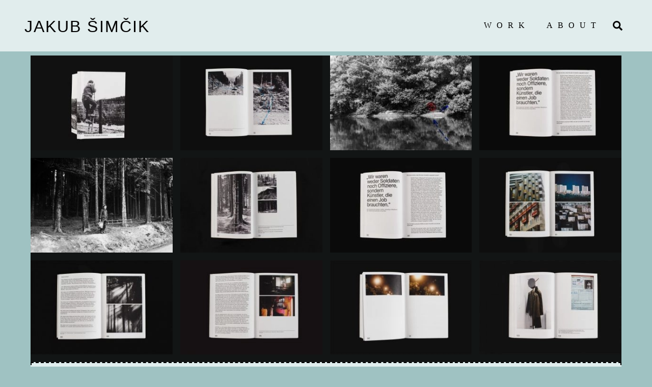

--- FILE ---
content_type: text/html; charset=UTF-8
request_url: https://jakubsimcik.com/project/material-fur-einen-prozess-publication/
body_size: 9426
content:
<!DOCTYPE html>
<html lang="en-US">
<head>
        <meta charset="UTF-8">
        <meta name="viewport" content="width=device-width, initial-scale=1, minimum-scale=1">
        <style id="tb_inline_styles" data-no-optimize="1">.tb_animation_on{overflow-x:hidden}.themify_builder .wow{visibility:hidden;animation-fill-mode:both}[data-tf-animation]{will-change:transform,opacity,visibility}.themify_builder .tf_lax_done{transition-duration:.8s;transition-timing-function:cubic-bezier(.165,.84,.44,1)}[data-sticky-active].tb_sticky_scroll_active{z-index:1}[data-sticky-active].tb_sticky_scroll_active .hide-on-stick{display:none}@media(min-width:1025px){.hide-desktop{width:0!important;height:0!important;padding:0!important;visibility:hidden!important;margin:0!important;display:table-column!important;background:0!important}}@media(min-width:769px) and (max-width:1024px){.hide-tablet_landscape{width:0!important;height:0!important;padding:0!important;visibility:hidden!important;margin:0!important;display:table-column!important;background:0!important}}@media(min-width:601px) and (max-width:768px){.hide-tablet{width:0!important;height:0!important;padding:0!important;visibility:hidden!important;margin:0!important;display:table-column!important;background:0!important}}@media(max-width:600px){.hide-mobile{width:0!important;height:0!important;padding:0!important;visibility:hidden!important;margin:0!important;display:table-column!important;background:0!important}}@media(max-width:600px){
		    .themify_map.tf_map_loaded{width:100%!important}
		    .ui.builder_button,.ui.nav li a{padding:.525em 1.15em}
		    .fullheight>.row_inner:not(.tb_col_count_1){min-height:0}
	    }</style><noscript><style>.themify_builder .wow,.wow .tf_lazy{visibility:visible!important}</style></noscript>            <style id="tf_lazy_style" data-no-optimize="1">
                [data-tf-src]{
                    opacity:0
                }
                .tf_svg_lazy{
                    content-visibility:auto;
                    transition:filter .3s linear!important;filter:blur(25px);opacity:1;
                    transform:translateZ(0)
                }
                .tf_svg_lazy_loaded{
                    filter:blur(0)
                }
                .module[data-lazy],.module[data-lazy] .ui,.module_row[data-lazy]:not(.tb_first),.module_row[data-lazy]:not(.tb_first)>.row_inner,.module_row:not(.tb_first) .module_column[data-lazy],.module_row:not(.tb_first) .module_subrow[data-lazy],.module_subrow[data-lazy]>.subrow_inner{
                    background-image:none!important
                }
            </style>
            <noscript>
                <style>
                    [data-tf-src]{
                        display:none!important
                    }
                    .tf_svg_lazy{
                        filter:none!important;
                        opacity:1!important
                    }
                </style>
            </noscript>
                    <style id="tf_lazy_common" data-no-optimize="1">
                        img{
                max-width:100%;
                height:auto
            }
                                    .tf_fa,em tf-lottie,i tf-lottie{display:inline-block;vertical-align:middle}em tf-lottie,i tf-lottie{width:1.4em;height:1.4em}.tf_fa{width:1em;height:1em;stroke-width:0;stroke:currentColor;overflow:visible;fill:currentColor;pointer-events:none;text-rendering:optimizeSpeed;buffered-rendering:static}#tf_svg symbol{overflow:visible}.tf_lazy{position:relative;visibility:visible;display:block;opacity:.3}.wow .tf_lazy{visibility:hidden;opacity:1;position:static;display:inline}div.tf_audio_lazy audio{visibility:hidden;height:0;display:inline}.mejs-container{visibility:visible}.tf_iframe_lazy{transition:opacity .3s ease-in-out;min-height:10px}.tf_carousel .tf_swiper-wrapper{display:flex}.tf_carousel .tf_swiper-slide{flex-shrink:0;opacity:0;width:100%;height:100%}.tf_carousel .tf_lazy{contain:none}.tf_swiper-wrapper>br,.tf_lazy.tf_swiper-wrapper .tf_lazy:after,.tf_lazy.tf_swiper-wrapper .tf_lazy:before{display:none}.tf_lazy:after,.tf_lazy:before{content:'';display:inline-block;position:absolute;width:10px!important;height:10px!important;margin:0 3px;top:50%!important;right:50%!important;left:auto!important;border-radius:100%;background-color:currentColor;visibility:visible;animation:tf-hrz-loader infinite .75s cubic-bezier(.2,.68,.18,1.08)}.tf_lazy:after{width:6px!important;height:6px!important;right:auto!important;left:50%!important;margin-top:3px;animation-delay:-.4s}@keyframes tf-hrz-loader{0%{transform:scale(1);opacity:1}50%{transform:scale(.1);opacity:.6}100%{transform:scale(1);opacity:1}}.tf_lazy_lightbox{position:fixed;background:rgba(11,11,11,.8);color:#ccc;top:0;left:0;display:flex;align-items:center;justify-content:center;z-index:999}.tf_lazy_lightbox .tf_lazy:after,.tf_lazy_lightbox .tf_lazy:before{background:#fff}.tf_vd_lazy,tf-lottie{display:flex;flex-wrap:wrap}tf-lottie{aspect-ratio:1.777}.tf_w.tf_vd_lazy video{width:100%;height:auto;position:static;object-fit:cover}
        </style>
        <title>Material für einen Prozess Publication &#8211; Jakub Šimčik</title>
<style id="themify-custom-fonts">@font-face{
	font-family:'google-font-montserrat';
	font-style:italic;
	font-weight:100;
	font-display:swap;
	src:url('http://jakubsimcik.com/wp-content/uploads/2022/11/JTUFjIg1_i6t8kCHKm459Wx7xQYXK0vOoz6jq6R8WXh0o5C6MLk.ttf') format('truetype')
}
@font-face{
	font-family:'google-font-montserrat';
	font-style:normal;
	font-weight:100;
	font-display:swap;
	src:url('http://jakubsimcik.com/wp-content/uploads/2022/11/JTUHjIg1_i6t8kCHKm4532VJOt5-QNFgpCtr6Xw5aX9-obK4.ttf') format('truetype')
}
@font-face{
	font-family:'google-font-montserrat';
	font-style:italic;
	font-weight:500;
	font-display:swap;
	src:url('http://jakubsimcik.com/wp-content/uploads/2022/11/JTUFjIg1_i6t8kCHKm459Wx7xQYXK0vOoz6jq5Z9WXh0o5C6MLk.ttf') format('truetype')
}
@font-face{
	font-family:'google-font-montserrat';
	font-style:normal;
	font-weight:500;
	font-display:swap;
	src:url('http://jakubsimcik.com/wp-content/uploads/2022/11/JTUHjIg1_i6t8kCHKm4532VJOt5-QNFgpCtZ6Hw5aX9-obK4.ttf') format('truetype')
}
</style><meta name='robots' content='max-image-preview:large' />
<link rel="alternate" type="application/rss+xml" title="Jakub Šimčik &raquo; Feed" href="https://jakubsimcik.com/feed/" />
<link rel="alternate" type="application/rss+xml" title="Jakub Šimčik &raquo; Comments Feed" href="https://jakubsimcik.com/comments/feed/" />
<link rel="alternate" title="oEmbed (JSON)" type="application/json+oembed" href="https://jakubsimcik.com/wp-json/oembed/1.0/embed?url=https%3A%2F%2Fjakubsimcik.com%2Fproject%2Fmaterial-fur-einen-prozess-publication%2F" />
<link rel="alternate" title="oEmbed (XML)" type="text/xml+oembed" href="https://jakubsimcik.com/wp-json/oembed/1.0/embed?url=https%3A%2F%2Fjakubsimcik.com%2Fproject%2Fmaterial-fur-einen-prozess-publication%2F&#038;format=xml" />
<style id='wp-img-auto-sizes-contain-inline-css'>
img:is([sizes=auto i],[sizes^="auto," i]){contain-intrinsic-size:3000px 1500px}
/*# sourceURL=wp-img-auto-sizes-contain-inline-css */
</style>
<style id='classic-theme-styles-inline-css'>
/*! This file is auto-generated */
.wp-block-button__link{color:#fff;background-color:#32373c;border-radius:9999px;box-shadow:none;text-decoration:none;padding:calc(.667em + 2px) calc(1.333em + 2px);font-size:1.125em}.wp-block-file__button{background:#32373c;color:#fff;text-decoration:none}
/*# sourceURL=/wp-includes/css/classic-themes.min.css */
</style>
<script src="https://jakubsimcik.com/wp-includes/js/jquery/jquery.min.js?ver=3.7.1" id="jquery-core-js"></script>
<link rel="https://api.w.org/" href="https://jakubsimcik.com/wp-json/" /><link rel="EditURI" type="application/rsd+xml" title="RSD" href="https://jakubsimcik.com/xmlrpc.php?rsd" />
<meta name="generator" content="WordPress 6.9" />
<link rel="canonical" href="https://jakubsimcik.com/project/material-fur-einen-prozess-publication/" />
<link rel='shortlink' href='https://jakubsimcik.com/?p=83' />

	<style>
	@keyframes themifyAnimatedBG{
		0%{background-color:#33baab}100%{background-color:#e33b9e}50%{background-color:#4961d7}33.3%{background-color:#2ea85c}25%{background-color:#2bb8ed}20%{background-color:#dd5135}
	}
	.module_row.animated-bg{
		animation:themifyAnimatedBG 30000ms infinite alternate
	}
	</style>
	<link rel="prefetch" href="https://jakubsimcik.com/wp-content/themes/themify-ultra/js/themify.script.js?ver=7.3.8" as="script" fetchpriority="low"><link rel="prefetch" href="https://jakubsimcik.com/wp-content/themes/themify-ultra/themify/js/modules/themify.sidemenu.js?ver=7.3.5" as="script" fetchpriority="low"><link rel="prefetch" href="https://jakubsimcik.com/wp-content/themes/themify-ultra/themify/themify-builder/js/modules/gallery.js?ver=7.3.5" as="script" fetchpriority="low"><link rel="preload" href="https://jakubsimcik.com/wp-content/themes/themify-ultra/themify/themify-builder/js/themify.builder.script.js?ver=7.3.5" as="script" fetchpriority="low"><link rel="preload" href="https://jakubsimcik.com/wp-content/uploads/2022/12/cover-02-heller-1024x683-300x200.jpg" as="image" imagesrcset="https://jakubsimcik.com/wp-content/uploads/2022/12/cover-02-heller-1024x683-300x200.jpg 300w, https://jakubsimcik.com/wp-content/uploads/2022/12/cover-02-heller-1024x683.jpg 1024w, https://jakubsimcik.com/wp-content/uploads/2022/12/cover-02-heller-768x512.jpg 768w, https://jakubsimcik.com/wp-content/uploads/2022/12/cover-02-heller-1024x683-450x300.jpg 450w, https://jakubsimcik.com/wp-content/uploads/2022/12/cover-02-heller-1024x683-350x233.jpg 350w, https://jakubsimcik.com/wp-content/uploads/2022/12/cover-02-heller.jpg 1469w" imagesizes="(max-width: 300px) 100vw, 300px" fetchpriority="high"><style id="tf_gf_fonts_style">@font-face{font-family:'Poppins';font-style:italic;font-weight:300;font-display:swap;src:url(https://fonts.gstatic.com/s/poppins/v24/pxiDyp8kv8JHgFVrJJLm21lVFteOcEg.woff2) format('woff2');unicode-range:U+0900-097F,U+1CD0-1CF9,U+200C-200D,U+20A8,U+20B9,U+20F0,U+25CC,U+A830-A839,U+A8E0-A8FF,U+11B00-11B09;}@font-face{font-family:'Poppins';font-style:italic;font-weight:300;font-display:swap;src:url(https://fonts.gstatic.com/s/poppins/v24/pxiDyp8kv8JHgFVrJJLm21lVGdeOcEg.woff2) format('woff2');unicode-range:U+0100-02BA,U+02BD-02C5,U+02C7-02CC,U+02CE-02D7,U+02DD-02FF,U+0304,U+0308,U+0329,U+1D00-1DBF,U+1E00-1E9F,U+1EF2-1EFF,U+2020,U+20A0-20AB,U+20AD-20C0,U+2113,U+2C60-2C7F,U+A720-A7FF;}@font-face{font-family:'Poppins';font-style:italic;font-weight:300;font-display:swap;src:url(https://fonts.gstatic.com/s/poppins/v24/pxiDyp8kv8JHgFVrJJLm21lVF9eO.woff2) format('woff2');unicode-range:U+0000-00FF,U+0131,U+0152-0153,U+02BB-02BC,U+02C6,U+02DA,U+02DC,U+0304,U+0308,U+0329,U+2000-206F,U+20AC,U+2122,U+2191,U+2193,U+2212,U+2215,U+FEFF,U+FFFD;}@font-face{font-family:'Poppins';font-style:italic;font-display:swap;src:url(https://fonts.gstatic.com/s/poppins/v24/pxiGyp8kv8JHgFVrJJLucXtAKPY.woff2) format('woff2');unicode-range:U+0900-097F,U+1CD0-1CF9,U+200C-200D,U+20A8,U+20B9,U+20F0,U+25CC,U+A830-A839,U+A8E0-A8FF,U+11B00-11B09;}@font-face{font-family:'Poppins';font-style:italic;font-display:swap;src:url(https://fonts.gstatic.com/s/poppins/v24/pxiGyp8kv8JHgFVrJJLufntAKPY.woff2) format('woff2');unicode-range:U+0100-02BA,U+02BD-02C5,U+02C7-02CC,U+02CE-02D7,U+02DD-02FF,U+0304,U+0308,U+0329,U+1D00-1DBF,U+1E00-1E9F,U+1EF2-1EFF,U+2020,U+20A0-20AB,U+20AD-20C0,U+2113,U+2C60-2C7F,U+A720-A7FF;}@font-face{font-family:'Poppins';font-style:italic;font-display:swap;src:url(https://fonts.gstatic.com/s/poppins/v24/pxiGyp8kv8JHgFVrJJLucHtA.woff2) format('woff2');unicode-range:U+0000-00FF,U+0131,U+0152-0153,U+02BB-02BC,U+02C6,U+02DA,U+02DC,U+0304,U+0308,U+0329,U+2000-206F,U+20AC,U+2122,U+2191,U+2193,U+2212,U+2215,U+FEFF,U+FFFD;}@font-face{font-family:'Poppins';font-style:italic;font-weight:500;font-display:swap;src:url(https://fonts.gstatic.com/s/poppins/v24/pxiDyp8kv8JHgFVrJJLmg1hVFteOcEg.woff2) format('woff2');unicode-range:U+0900-097F,U+1CD0-1CF9,U+200C-200D,U+20A8,U+20B9,U+20F0,U+25CC,U+A830-A839,U+A8E0-A8FF,U+11B00-11B09;}@font-face{font-family:'Poppins';font-style:italic;font-weight:500;font-display:swap;src:url(https://fonts.gstatic.com/s/poppins/v24/pxiDyp8kv8JHgFVrJJLmg1hVGdeOcEg.woff2) format('woff2');unicode-range:U+0100-02BA,U+02BD-02C5,U+02C7-02CC,U+02CE-02D7,U+02DD-02FF,U+0304,U+0308,U+0329,U+1D00-1DBF,U+1E00-1E9F,U+1EF2-1EFF,U+2020,U+20A0-20AB,U+20AD-20C0,U+2113,U+2C60-2C7F,U+A720-A7FF;}@font-face{font-family:'Poppins';font-style:italic;font-weight:500;font-display:swap;src:url(https://fonts.gstatic.com/s/poppins/v24/pxiDyp8kv8JHgFVrJJLmg1hVF9eO.woff2) format('woff2');unicode-range:U+0000-00FF,U+0131,U+0152-0153,U+02BB-02BC,U+02C6,U+02DA,U+02DC,U+0304,U+0308,U+0329,U+2000-206F,U+20AC,U+2122,U+2191,U+2193,U+2212,U+2215,U+FEFF,U+FFFD;}@font-face{font-family:'Poppins';font-style:italic;font-weight:600;font-display:swap;src:url(https://fonts.gstatic.com/s/poppins/v24/pxiDyp8kv8JHgFVrJJLmr19VFteOcEg.woff2) format('woff2');unicode-range:U+0900-097F,U+1CD0-1CF9,U+200C-200D,U+20A8,U+20B9,U+20F0,U+25CC,U+A830-A839,U+A8E0-A8FF,U+11B00-11B09;}@font-face{font-family:'Poppins';font-style:italic;font-weight:600;font-display:swap;src:url(https://fonts.gstatic.com/s/poppins/v24/pxiDyp8kv8JHgFVrJJLmr19VGdeOcEg.woff2) format('woff2');unicode-range:U+0100-02BA,U+02BD-02C5,U+02C7-02CC,U+02CE-02D7,U+02DD-02FF,U+0304,U+0308,U+0329,U+1D00-1DBF,U+1E00-1E9F,U+1EF2-1EFF,U+2020,U+20A0-20AB,U+20AD-20C0,U+2113,U+2C60-2C7F,U+A720-A7FF;}@font-face{font-family:'Poppins';font-style:italic;font-weight:600;font-display:swap;src:url(https://fonts.gstatic.com/s/poppins/v24/pxiDyp8kv8JHgFVrJJLmr19VF9eO.woff2) format('woff2');unicode-range:U+0000-00FF,U+0131,U+0152-0153,U+02BB-02BC,U+02C6,U+02DA,U+02DC,U+0304,U+0308,U+0329,U+2000-206F,U+20AC,U+2122,U+2191,U+2193,U+2212,U+2215,U+FEFF,U+FFFD;}@font-face{font-family:'Poppins';font-style:italic;font-weight:700;font-display:swap;src:url(https://fonts.gstatic.com/s/poppins/v24/pxiDyp8kv8JHgFVrJJLmy15VFteOcEg.woff2) format('woff2');unicode-range:U+0900-097F,U+1CD0-1CF9,U+200C-200D,U+20A8,U+20B9,U+20F0,U+25CC,U+A830-A839,U+A8E0-A8FF,U+11B00-11B09;}@font-face{font-family:'Poppins';font-style:italic;font-weight:700;font-display:swap;src:url(https://fonts.gstatic.com/s/poppins/v24/pxiDyp8kv8JHgFVrJJLmy15VGdeOcEg.woff2) format('woff2');unicode-range:U+0100-02BA,U+02BD-02C5,U+02C7-02CC,U+02CE-02D7,U+02DD-02FF,U+0304,U+0308,U+0329,U+1D00-1DBF,U+1E00-1E9F,U+1EF2-1EFF,U+2020,U+20A0-20AB,U+20AD-20C0,U+2113,U+2C60-2C7F,U+A720-A7FF;}@font-face{font-family:'Poppins';font-style:italic;font-weight:700;font-display:swap;src:url(https://fonts.gstatic.com/s/poppins/v24/pxiDyp8kv8JHgFVrJJLmy15VF9eO.woff2) format('woff2');unicode-range:U+0000-00FF,U+0131,U+0152-0153,U+02BB-02BC,U+02C6,U+02DA,U+02DC,U+0304,U+0308,U+0329,U+2000-206F,U+20AC,U+2122,U+2191,U+2193,U+2212,U+2215,U+FEFF,U+FFFD;}@font-face{font-family:'Poppins';font-style:italic;font-weight:800;font-display:swap;src:url(https://fonts.gstatic.com/s/poppins/v24/pxiDyp8kv8JHgFVrJJLm111VFteOcEg.woff2) format('woff2');unicode-range:U+0900-097F,U+1CD0-1CF9,U+200C-200D,U+20A8,U+20B9,U+20F0,U+25CC,U+A830-A839,U+A8E0-A8FF,U+11B00-11B09;}@font-face{font-family:'Poppins';font-style:italic;font-weight:800;font-display:swap;src:url(https://fonts.gstatic.com/s/poppins/v24/pxiDyp8kv8JHgFVrJJLm111VGdeOcEg.woff2) format('woff2');unicode-range:U+0100-02BA,U+02BD-02C5,U+02C7-02CC,U+02CE-02D7,U+02DD-02FF,U+0304,U+0308,U+0329,U+1D00-1DBF,U+1E00-1E9F,U+1EF2-1EFF,U+2020,U+20A0-20AB,U+20AD-20C0,U+2113,U+2C60-2C7F,U+A720-A7FF;}@font-face{font-family:'Poppins';font-style:italic;font-weight:800;font-display:swap;src:url(https://fonts.gstatic.com/s/poppins/v24/pxiDyp8kv8JHgFVrJJLm111VF9eO.woff2) format('woff2');unicode-range:U+0000-00FF,U+0131,U+0152-0153,U+02BB-02BC,U+02C6,U+02DA,U+02DC,U+0304,U+0308,U+0329,U+2000-206F,U+20AC,U+2122,U+2191,U+2193,U+2212,U+2215,U+FEFF,U+FFFD;}@font-face{font-family:'Poppins';font-style:italic;font-weight:900;font-display:swap;src:url(https://fonts.gstatic.com/s/poppins/v24/pxiDyp8kv8JHgFVrJJLm81xVFteOcEg.woff2) format('woff2');unicode-range:U+0900-097F,U+1CD0-1CF9,U+200C-200D,U+20A8,U+20B9,U+20F0,U+25CC,U+A830-A839,U+A8E0-A8FF,U+11B00-11B09;}@font-face{font-family:'Poppins';font-style:italic;font-weight:900;font-display:swap;src:url(https://fonts.gstatic.com/s/poppins/v24/pxiDyp8kv8JHgFVrJJLm81xVGdeOcEg.woff2) format('woff2');unicode-range:U+0100-02BA,U+02BD-02C5,U+02C7-02CC,U+02CE-02D7,U+02DD-02FF,U+0304,U+0308,U+0329,U+1D00-1DBF,U+1E00-1E9F,U+1EF2-1EFF,U+2020,U+20A0-20AB,U+20AD-20C0,U+2113,U+2C60-2C7F,U+A720-A7FF;}@font-face{font-family:'Poppins';font-style:italic;font-weight:900;font-display:swap;src:url(https://fonts.gstatic.com/s/poppins/v24/pxiDyp8kv8JHgFVrJJLm81xVF9eO.woff2) format('woff2');unicode-range:U+0000-00FF,U+0131,U+0152-0153,U+02BB-02BC,U+02C6,U+02DA,U+02DC,U+0304,U+0308,U+0329,U+2000-206F,U+20AC,U+2122,U+2191,U+2193,U+2212,U+2215,U+FEFF,U+FFFD;}@font-face{font-family:'Poppins';font-weight:300;font-display:swap;src:url(https://fonts.gstatic.com/s/poppins/v24/pxiByp8kv8JHgFVrLDz8Z11lFc-K.woff2) format('woff2');unicode-range:U+0900-097F,U+1CD0-1CF9,U+200C-200D,U+20A8,U+20B9,U+20F0,U+25CC,U+A830-A839,U+A8E0-A8FF,U+11B00-11B09;}@font-face{font-family:'Poppins';font-weight:300;font-display:swap;src:url(https://fonts.gstatic.com/s/poppins/v24/pxiByp8kv8JHgFVrLDz8Z1JlFc-K.woff2) format('woff2');unicode-range:U+0100-02BA,U+02BD-02C5,U+02C7-02CC,U+02CE-02D7,U+02DD-02FF,U+0304,U+0308,U+0329,U+1D00-1DBF,U+1E00-1E9F,U+1EF2-1EFF,U+2020,U+20A0-20AB,U+20AD-20C0,U+2113,U+2C60-2C7F,U+A720-A7FF;}@font-face{font-family:'Poppins';font-weight:300;font-display:swap;src:url(https://fonts.gstatic.com/s/poppins/v24/pxiByp8kv8JHgFVrLDz8Z1xlFQ.woff2) format('woff2');unicode-range:U+0000-00FF,U+0131,U+0152-0153,U+02BB-02BC,U+02C6,U+02DA,U+02DC,U+0304,U+0308,U+0329,U+2000-206F,U+20AC,U+2122,U+2191,U+2193,U+2212,U+2215,U+FEFF,U+FFFD;}@font-face{font-family:'Poppins';font-display:swap;src:url(https://fonts.gstatic.com/s/poppins/v24/pxiEyp8kv8JHgFVrJJbecmNE.woff2) format('woff2');unicode-range:U+0900-097F,U+1CD0-1CF9,U+200C-200D,U+20A8,U+20B9,U+20F0,U+25CC,U+A830-A839,U+A8E0-A8FF,U+11B00-11B09;}@font-face{font-family:'Poppins';font-display:swap;src:url(https://fonts.gstatic.com/s/poppins/v24/pxiEyp8kv8JHgFVrJJnecmNE.woff2) format('woff2');unicode-range:U+0100-02BA,U+02BD-02C5,U+02C7-02CC,U+02CE-02D7,U+02DD-02FF,U+0304,U+0308,U+0329,U+1D00-1DBF,U+1E00-1E9F,U+1EF2-1EFF,U+2020,U+20A0-20AB,U+20AD-20C0,U+2113,U+2C60-2C7F,U+A720-A7FF;}@font-face{font-family:'Poppins';font-display:swap;src:url(https://fonts.gstatic.com/s/poppins/v24/pxiEyp8kv8JHgFVrJJfecg.woff2) format('woff2');unicode-range:U+0000-00FF,U+0131,U+0152-0153,U+02BB-02BC,U+02C6,U+02DA,U+02DC,U+0304,U+0308,U+0329,U+2000-206F,U+20AC,U+2122,U+2191,U+2193,U+2212,U+2215,U+FEFF,U+FFFD;}@font-face{font-family:'Poppins';font-weight:500;font-display:swap;src:url(https://fonts.gstatic.com/s/poppins/v24/pxiByp8kv8JHgFVrLGT9Z11lFc-K.woff2) format('woff2');unicode-range:U+0900-097F,U+1CD0-1CF9,U+200C-200D,U+20A8,U+20B9,U+20F0,U+25CC,U+A830-A839,U+A8E0-A8FF,U+11B00-11B09;}@font-face{font-family:'Poppins';font-weight:500;font-display:swap;src:url(https://fonts.gstatic.com/s/poppins/v24/pxiByp8kv8JHgFVrLGT9Z1JlFc-K.woff2) format('woff2');unicode-range:U+0100-02BA,U+02BD-02C5,U+02C7-02CC,U+02CE-02D7,U+02DD-02FF,U+0304,U+0308,U+0329,U+1D00-1DBF,U+1E00-1E9F,U+1EF2-1EFF,U+2020,U+20A0-20AB,U+20AD-20C0,U+2113,U+2C60-2C7F,U+A720-A7FF;}@font-face{font-family:'Poppins';font-weight:500;font-display:swap;src:url(https://fonts.gstatic.com/s/poppins/v24/pxiByp8kv8JHgFVrLGT9Z1xlFQ.woff2) format('woff2');unicode-range:U+0000-00FF,U+0131,U+0152-0153,U+02BB-02BC,U+02C6,U+02DA,U+02DC,U+0304,U+0308,U+0329,U+2000-206F,U+20AC,U+2122,U+2191,U+2193,U+2212,U+2215,U+FEFF,U+FFFD;}@font-face{font-family:'Poppins';font-weight:600;font-display:swap;src:url(https://fonts.gstatic.com/s/poppins/v24/pxiByp8kv8JHgFVrLEj6Z11lFc-K.woff2) format('woff2');unicode-range:U+0900-097F,U+1CD0-1CF9,U+200C-200D,U+20A8,U+20B9,U+20F0,U+25CC,U+A830-A839,U+A8E0-A8FF,U+11B00-11B09;}@font-face{font-family:'Poppins';font-weight:600;font-display:swap;src:url(https://fonts.gstatic.com/s/poppins/v24/pxiByp8kv8JHgFVrLEj6Z1JlFc-K.woff2) format('woff2');unicode-range:U+0100-02BA,U+02BD-02C5,U+02C7-02CC,U+02CE-02D7,U+02DD-02FF,U+0304,U+0308,U+0329,U+1D00-1DBF,U+1E00-1E9F,U+1EF2-1EFF,U+2020,U+20A0-20AB,U+20AD-20C0,U+2113,U+2C60-2C7F,U+A720-A7FF;}@font-face{font-family:'Poppins';font-weight:600;font-display:swap;src:url(https://fonts.gstatic.com/s/poppins/v24/pxiByp8kv8JHgFVrLEj6Z1xlFQ.woff2) format('woff2');unicode-range:U+0000-00FF,U+0131,U+0152-0153,U+02BB-02BC,U+02C6,U+02DA,U+02DC,U+0304,U+0308,U+0329,U+2000-206F,U+20AC,U+2122,U+2191,U+2193,U+2212,U+2215,U+FEFF,U+FFFD;}@font-face{font-family:'Poppins';font-weight:700;font-display:swap;src:url(https://fonts.gstatic.com/s/poppins/v24/pxiByp8kv8JHgFVrLCz7Z11lFc-K.woff2) format('woff2');unicode-range:U+0900-097F,U+1CD0-1CF9,U+200C-200D,U+20A8,U+20B9,U+20F0,U+25CC,U+A830-A839,U+A8E0-A8FF,U+11B00-11B09;}@font-face{font-family:'Poppins';font-weight:700;font-display:swap;src:url(https://fonts.gstatic.com/s/poppins/v24/pxiByp8kv8JHgFVrLCz7Z1JlFc-K.woff2) format('woff2');unicode-range:U+0100-02BA,U+02BD-02C5,U+02C7-02CC,U+02CE-02D7,U+02DD-02FF,U+0304,U+0308,U+0329,U+1D00-1DBF,U+1E00-1E9F,U+1EF2-1EFF,U+2020,U+20A0-20AB,U+20AD-20C0,U+2113,U+2C60-2C7F,U+A720-A7FF;}@font-face{font-family:'Poppins';font-weight:700;font-display:swap;src:url(https://fonts.gstatic.com/s/poppins/v24/pxiByp8kv8JHgFVrLCz7Z1xlFQ.woff2) format('woff2');unicode-range:U+0000-00FF,U+0131,U+0152-0153,U+02BB-02BC,U+02C6,U+02DA,U+02DC,U+0304,U+0308,U+0329,U+2000-206F,U+20AC,U+2122,U+2191,U+2193,U+2212,U+2215,U+FEFF,U+FFFD;}@font-face{font-family:'Poppins';font-weight:800;font-display:swap;src:url(https://fonts.gstatic.com/s/poppins/v24/pxiByp8kv8JHgFVrLDD4Z11lFc-K.woff2) format('woff2');unicode-range:U+0900-097F,U+1CD0-1CF9,U+200C-200D,U+20A8,U+20B9,U+20F0,U+25CC,U+A830-A839,U+A8E0-A8FF,U+11B00-11B09;}@font-face{font-family:'Poppins';font-weight:800;font-display:swap;src:url(https://fonts.gstatic.com/s/poppins/v24/pxiByp8kv8JHgFVrLDD4Z1JlFc-K.woff2) format('woff2');unicode-range:U+0100-02BA,U+02BD-02C5,U+02C7-02CC,U+02CE-02D7,U+02DD-02FF,U+0304,U+0308,U+0329,U+1D00-1DBF,U+1E00-1E9F,U+1EF2-1EFF,U+2020,U+20A0-20AB,U+20AD-20C0,U+2113,U+2C60-2C7F,U+A720-A7FF;}@font-face{font-family:'Poppins';font-weight:800;font-display:swap;src:url(https://fonts.gstatic.com/s/poppins/v24/pxiByp8kv8JHgFVrLDD4Z1xlFQ.woff2) format('woff2');unicode-range:U+0000-00FF,U+0131,U+0152-0153,U+02BB-02BC,U+02C6,U+02DA,U+02DC,U+0304,U+0308,U+0329,U+2000-206F,U+20AC,U+2122,U+2191,U+2193,U+2212,U+2215,U+FEFF,U+FFFD;}@font-face{font-family:'Poppins';font-weight:900;font-display:swap;src:url(https://fonts.gstatic.com/s/poppins/v24/pxiByp8kv8JHgFVrLBT5Z11lFc-K.woff2) format('woff2');unicode-range:U+0900-097F,U+1CD0-1CF9,U+200C-200D,U+20A8,U+20B9,U+20F0,U+25CC,U+A830-A839,U+A8E0-A8FF,U+11B00-11B09;}@font-face{font-family:'Poppins';font-weight:900;font-display:swap;src:url(https://fonts.gstatic.com/s/poppins/v24/pxiByp8kv8JHgFVrLBT5Z1JlFc-K.woff2) format('woff2');unicode-range:U+0100-02BA,U+02BD-02C5,U+02C7-02CC,U+02CE-02D7,U+02DD-02FF,U+0304,U+0308,U+0329,U+1D00-1DBF,U+1E00-1E9F,U+1EF2-1EFF,U+2020,U+20A0-20AB,U+20AD-20C0,U+2113,U+2C60-2C7F,U+A720-A7FF;}@font-face{font-family:'Poppins';font-weight:900;font-display:swap;src:url(https://fonts.gstatic.com/s/poppins/v24/pxiByp8kv8JHgFVrLBT5Z1xlFQ.woff2) format('woff2');unicode-range:U+0000-00FF,U+0131,U+0152-0153,U+02BB-02BC,U+02C6,U+02DA,U+02DC,U+0304,U+0308,U+0329,U+2000-206F,U+20AC,U+2122,U+2191,U+2193,U+2212,U+2215,U+FEFF,U+FFFD;}</style><link rel="preload" fetchpriority="high" href="https://jakubsimcik.com/wp-content/uploads/themify-concate/2865438828/themify-3434709767.css" as="style"><link fetchpriority="high" id="themify_concate-css" rel="stylesheet" href="https://jakubsimcik.com/wp-content/uploads/themify-concate/2865438828/themify-3434709767.css"><style id='global-styles-inline-css'>
:root{--wp--preset--aspect-ratio--square: 1;--wp--preset--aspect-ratio--4-3: 4/3;--wp--preset--aspect-ratio--3-4: 3/4;--wp--preset--aspect-ratio--3-2: 3/2;--wp--preset--aspect-ratio--2-3: 2/3;--wp--preset--aspect-ratio--16-9: 16/9;--wp--preset--aspect-ratio--9-16: 9/16;--wp--preset--color--black: #000000;--wp--preset--color--cyan-bluish-gray: #abb8c3;--wp--preset--color--white: #ffffff;--wp--preset--color--pale-pink: #f78da7;--wp--preset--color--vivid-red: #cf2e2e;--wp--preset--color--luminous-vivid-orange: #ff6900;--wp--preset--color--luminous-vivid-amber: #fcb900;--wp--preset--color--light-green-cyan: #7bdcb5;--wp--preset--color--vivid-green-cyan: #00d084;--wp--preset--color--pale-cyan-blue: #8ed1fc;--wp--preset--color--vivid-cyan-blue: #0693e3;--wp--preset--color--vivid-purple: #9b51e0;--wp--preset--gradient--vivid-cyan-blue-to-vivid-purple: linear-gradient(135deg,rgb(6,147,227) 0%,rgb(155,81,224) 100%);--wp--preset--gradient--light-green-cyan-to-vivid-green-cyan: linear-gradient(135deg,rgb(122,220,180) 0%,rgb(0,208,130) 100%);--wp--preset--gradient--luminous-vivid-amber-to-luminous-vivid-orange: linear-gradient(135deg,rgb(252,185,0) 0%,rgb(255,105,0) 100%);--wp--preset--gradient--luminous-vivid-orange-to-vivid-red: linear-gradient(135deg,rgb(255,105,0) 0%,rgb(207,46,46) 100%);--wp--preset--gradient--very-light-gray-to-cyan-bluish-gray: linear-gradient(135deg,rgb(238,238,238) 0%,rgb(169,184,195) 100%);--wp--preset--gradient--cool-to-warm-spectrum: linear-gradient(135deg,rgb(74,234,220) 0%,rgb(151,120,209) 20%,rgb(207,42,186) 40%,rgb(238,44,130) 60%,rgb(251,105,98) 80%,rgb(254,248,76) 100%);--wp--preset--gradient--blush-light-purple: linear-gradient(135deg,rgb(255,206,236) 0%,rgb(152,150,240) 100%);--wp--preset--gradient--blush-bordeaux: linear-gradient(135deg,rgb(254,205,165) 0%,rgb(254,45,45) 50%,rgb(107,0,62) 100%);--wp--preset--gradient--luminous-dusk: linear-gradient(135deg,rgb(255,203,112) 0%,rgb(199,81,192) 50%,rgb(65,88,208) 100%);--wp--preset--gradient--pale-ocean: linear-gradient(135deg,rgb(255,245,203) 0%,rgb(182,227,212) 50%,rgb(51,167,181) 100%);--wp--preset--gradient--electric-grass: linear-gradient(135deg,rgb(202,248,128) 0%,rgb(113,206,126) 100%);--wp--preset--gradient--midnight: linear-gradient(135deg,rgb(2,3,129) 0%,rgb(40,116,252) 100%);--wp--preset--font-size--small: 13px;--wp--preset--font-size--medium: 20px;--wp--preset--font-size--large: 36px;--wp--preset--font-size--x-large: 42px;--wp--preset--spacing--20: 0.44rem;--wp--preset--spacing--30: 0.67rem;--wp--preset--spacing--40: 1rem;--wp--preset--spacing--50: 1.5rem;--wp--preset--spacing--60: 2.25rem;--wp--preset--spacing--70: 3.38rem;--wp--preset--spacing--80: 5.06rem;--wp--preset--shadow--natural: 6px 6px 9px rgba(0, 0, 0, 0.2);--wp--preset--shadow--deep: 12px 12px 50px rgba(0, 0, 0, 0.4);--wp--preset--shadow--sharp: 6px 6px 0px rgba(0, 0, 0, 0.2);--wp--preset--shadow--outlined: 6px 6px 0px -3px rgb(255, 255, 255), 6px 6px rgb(0, 0, 0);--wp--preset--shadow--crisp: 6px 6px 0px rgb(0, 0, 0);}:where(.is-layout-flex){gap: 0.5em;}:where(.is-layout-grid){gap: 0.5em;}body .is-layout-flex{display: flex;}.is-layout-flex{flex-wrap: wrap;align-items: center;}.is-layout-flex > :is(*, div){margin: 0;}body .is-layout-grid{display: grid;}.is-layout-grid > :is(*, div){margin: 0;}:where(.wp-block-columns.is-layout-flex){gap: 2em;}:where(.wp-block-columns.is-layout-grid){gap: 2em;}:where(.wp-block-post-template.is-layout-flex){gap: 1.25em;}:where(.wp-block-post-template.is-layout-grid){gap: 1.25em;}.has-black-color{color: var(--wp--preset--color--black) !important;}.has-cyan-bluish-gray-color{color: var(--wp--preset--color--cyan-bluish-gray) !important;}.has-white-color{color: var(--wp--preset--color--white) !important;}.has-pale-pink-color{color: var(--wp--preset--color--pale-pink) !important;}.has-vivid-red-color{color: var(--wp--preset--color--vivid-red) !important;}.has-luminous-vivid-orange-color{color: var(--wp--preset--color--luminous-vivid-orange) !important;}.has-luminous-vivid-amber-color{color: var(--wp--preset--color--luminous-vivid-amber) !important;}.has-light-green-cyan-color{color: var(--wp--preset--color--light-green-cyan) !important;}.has-vivid-green-cyan-color{color: var(--wp--preset--color--vivid-green-cyan) !important;}.has-pale-cyan-blue-color{color: var(--wp--preset--color--pale-cyan-blue) !important;}.has-vivid-cyan-blue-color{color: var(--wp--preset--color--vivid-cyan-blue) !important;}.has-vivid-purple-color{color: var(--wp--preset--color--vivid-purple) !important;}.has-black-background-color{background-color: var(--wp--preset--color--black) !important;}.has-cyan-bluish-gray-background-color{background-color: var(--wp--preset--color--cyan-bluish-gray) !important;}.has-white-background-color{background-color: var(--wp--preset--color--white) !important;}.has-pale-pink-background-color{background-color: var(--wp--preset--color--pale-pink) !important;}.has-vivid-red-background-color{background-color: var(--wp--preset--color--vivid-red) !important;}.has-luminous-vivid-orange-background-color{background-color: var(--wp--preset--color--luminous-vivid-orange) !important;}.has-luminous-vivid-amber-background-color{background-color: var(--wp--preset--color--luminous-vivid-amber) !important;}.has-light-green-cyan-background-color{background-color: var(--wp--preset--color--light-green-cyan) !important;}.has-vivid-green-cyan-background-color{background-color: var(--wp--preset--color--vivid-green-cyan) !important;}.has-pale-cyan-blue-background-color{background-color: var(--wp--preset--color--pale-cyan-blue) !important;}.has-vivid-cyan-blue-background-color{background-color: var(--wp--preset--color--vivid-cyan-blue) !important;}.has-vivid-purple-background-color{background-color: var(--wp--preset--color--vivid-purple) !important;}.has-black-border-color{border-color: var(--wp--preset--color--black) !important;}.has-cyan-bluish-gray-border-color{border-color: var(--wp--preset--color--cyan-bluish-gray) !important;}.has-white-border-color{border-color: var(--wp--preset--color--white) !important;}.has-pale-pink-border-color{border-color: var(--wp--preset--color--pale-pink) !important;}.has-vivid-red-border-color{border-color: var(--wp--preset--color--vivid-red) !important;}.has-luminous-vivid-orange-border-color{border-color: var(--wp--preset--color--luminous-vivid-orange) !important;}.has-luminous-vivid-amber-border-color{border-color: var(--wp--preset--color--luminous-vivid-amber) !important;}.has-light-green-cyan-border-color{border-color: var(--wp--preset--color--light-green-cyan) !important;}.has-vivid-green-cyan-border-color{border-color: var(--wp--preset--color--vivid-green-cyan) !important;}.has-pale-cyan-blue-border-color{border-color: var(--wp--preset--color--pale-cyan-blue) !important;}.has-vivid-cyan-blue-border-color{border-color: var(--wp--preset--color--vivid-cyan-blue) !important;}.has-vivid-purple-border-color{border-color: var(--wp--preset--color--vivid-purple) !important;}.has-vivid-cyan-blue-to-vivid-purple-gradient-background{background: var(--wp--preset--gradient--vivid-cyan-blue-to-vivid-purple) !important;}.has-light-green-cyan-to-vivid-green-cyan-gradient-background{background: var(--wp--preset--gradient--light-green-cyan-to-vivid-green-cyan) !important;}.has-luminous-vivid-amber-to-luminous-vivid-orange-gradient-background{background: var(--wp--preset--gradient--luminous-vivid-amber-to-luminous-vivid-orange) !important;}.has-luminous-vivid-orange-to-vivid-red-gradient-background{background: var(--wp--preset--gradient--luminous-vivid-orange-to-vivid-red) !important;}.has-very-light-gray-to-cyan-bluish-gray-gradient-background{background: var(--wp--preset--gradient--very-light-gray-to-cyan-bluish-gray) !important;}.has-cool-to-warm-spectrum-gradient-background{background: var(--wp--preset--gradient--cool-to-warm-spectrum) !important;}.has-blush-light-purple-gradient-background{background: var(--wp--preset--gradient--blush-light-purple) !important;}.has-blush-bordeaux-gradient-background{background: var(--wp--preset--gradient--blush-bordeaux) !important;}.has-luminous-dusk-gradient-background{background: var(--wp--preset--gradient--luminous-dusk) !important;}.has-pale-ocean-gradient-background{background: var(--wp--preset--gradient--pale-ocean) !important;}.has-electric-grass-gradient-background{background: var(--wp--preset--gradient--electric-grass) !important;}.has-midnight-gradient-background{background: var(--wp--preset--gradient--midnight) !important;}.has-small-font-size{font-size: var(--wp--preset--font-size--small) !important;}.has-medium-font-size{font-size: var(--wp--preset--font-size--medium) !important;}.has-large-font-size{font-size: var(--wp--preset--font-size--large) !important;}.has-x-large-font-size{font-size: var(--wp--preset--font-size--x-large) !important;}
/*# sourceURL=global-styles-inline-css */
</style>
</head>
<body class="wp-singular portfolio-template-default single single-portfolio postid-83 wp-theme-themify-ultra wp-child-theme-themify-ultra-child skin-portfolio sidebar-none default_width no-home tb_animation_on ready-view header-top-bar fixed-header-enabled footer-none footer-off footer-widgets-off footer-menu-navigation-off single-gallery-layout sidemenu-active">
<a class="screen-reader-text skip-to-content" href="#content">Skip to content</a><svg id="tf_svg" style="display:none"><defs><symbol id="tf-ti-search" viewBox="0 0 32 32"><path d="m31.25 29.875-1.313 1.313-9.75-9.75a12.019 12.019 0 0 1-7.938 3c-6.75 0-12.25-5.5-12.25-12.25 0-3.25 1.25-6.375 3.563-8.688C5.875 1.25 8.937-.063 12.25-.063c6.75 0 12.25 5.5 12.25 12.25 0 3-1.125 5.813-3 7.938zm-19-7.312c5.688 0 10.313-4.688 10.313-10.375S17.938 1.813 12.25 1.813c-2.813 0-5.375 1.125-7.313 3.063-2 1.938-3.063 4.563-3.063 7.313 0 5.688 4.625 10.375 10.375 10.375z"/></symbol><symbol id="tf-fas-search" viewBox="0 0 32 32"><path d="M31.6 27.7q.4.4.4 1t-.4 1.1l-1.8 1.8q-.4.4-1 .4t-1.1-.4l-6.3-6.3q-.4-.4-.4-1v-1Q17.5 26 13 26q-5.4 0-9.2-3.8T0 13t3.8-9.2T13 0t9.2 3.8T26 13q0 4.5-2.8 8h1q.7 0 1.1.4zM13 21q3.3 0 5.7-2.3T21 13t-2.3-5.7T13 5 7.3 7.3 5 13t2.3 5.7T13 21z"/></symbol></defs></svg><script> </script><div class="tf_search_form tf_search_overlay">
    <form role="search" method="get" id="searchform" class="tf_rel  tf_hide" action="https://jakubsimcik.com/">
            <div class="tf_icon_wrap icon-search"><svg  aria-label="Search" class="tf_fa tf-ti-search" role="img"><use href="#tf-ti-search"></use></svg></div>
            <input type="text" name="s" id="s" title="Search" placeholder="Search" value="" />

            
    </form>
</div>
<div id="pagewrap" class="tf_box hfeed site">
					<div id="headerwrap"  class=' tf_box tf_w'>

			
										                                                    <div class="header-icons tf_hide">
                                <a id="menu-icon" class="tf_inline_b tf_text_dec" href="#mobile-menu" aria-label="Menu"><span class="menu-icon-inner tf_inline_b tf_vmiddle tf_overflow"></span><span class="screen-reader-text">Menu</span></a>
				                            </div>
                        
			<header id="header" class="tf_box pagewidth tf_clearfix" itemscope="itemscope" itemtype="https://schema.org/WPHeader">

	            
	            <div class="header-bar tf_box">
				    <div id="site-logo"><a href="https://jakubsimcik.com" title="Jakub Šimčik"><span>Jakub Šimčik</span></a></div><div id="site-description" class="site-description"><span></span></div>				</div>
				<!-- /.header-bar -->

									<div id="mobile-menu" class="sidemenu sidemenu-off tf_scrollbar">
												
						<div class="navbar-wrapper tf_clearfix">
                            																						<div class="social-widget tf_inline_b tf_vmiddle">
																	    								</div>
								<!-- /.social-widget -->
							
							<a data-lazy="1" class="search-button tf_search_icon tf_vmiddle tf_inline_b" href="#"><svg  aria-label="Search" class="tf_fa tf-fas-search" role="img"><use href="#tf-fas-search"></use></svg><span class="screen-reader-text">Search</span></a>
							
							<nav id="main-nav-wrap" itemscope="itemscope" itemtype="https://schema.org/SiteNavigationElement">
								<ul id="main-nav" class="main-nav tf_clearfix tf_box"><li class="menu-item-page-46 menu-item menu-item-type-post_type menu-item-object-page menu-item-53" ><a  href="https://jakubsimcik.com/work/">Work</a> </li>
<li class="menu-item-page-47 menu-item menu-item-type-post_type menu-item-object-page menu-item-54" ><a  href="https://jakubsimcik.com/about/">About</a> </li>
</ul>							</nav>
							<!-- /#main-nav-wrap -->
                                                    </div>

																				<!-- /header-widgets -->
						
							<a id="menu-icon-close" aria-label="Close menu" class="tf_close tf_hide" href="#"><span class="screen-reader-text">Close Menu</span></a>

																	</div><!-- #mobile-menu -->
                     					<!-- /#mobile-menu -->
				
				
				
			</header>
			<!-- /#header -->
				        
		</div>
		<!-- /#headerwrap -->
	
	<div id="body" class="tf_box tf_clear tf_mw tf_clearfix">
		
		    <div class="featured-area tf_textc fullcover">
	<div class="post-content">

	
		
	
						</div>
    </div>
        <!-- layout-container -->
    <div id="layout" class="pagewidth tf_box tf_clearfix">
	<!-- content -->
<main id="content" class="tf_box tf_clearfix">
        
	
        <article id="post-83" class="post tf_clearfix post-83 portfolio type-portfolio status-publish hentry portfolio-category-material-fur-einen-prozess no-post-title no-post-date has-post-category has-post-tag has-post-comment has-post-author ">
	        	<div class="post-content">
			<div class="entry-content">

        				<style id="themify-builder-83-generated-cffonts">@font-face{
	font-family:'google-font-montserrat';
	font-style:italic;
	font-weight:400;
	font-display:swap;
	src:url('http://jakubsimcik.com/wp-content/uploads/2022/11/JTUFjIg1_i6t8kCHKm459Wx7xQYXK0vOoz6jq6R9WXh0o5C6MLk.ttf') format('truetype')
}
@font-face{
	font-family:'google-font-montserrat';
	font-style:normal;
	font-weight:400;
	font-display:swap;
	src:url('http://jakubsimcik.com/wp-content/uploads/2022/11/JTUHjIg1_i6t8kCHKm4532VJOt5-QNFgpCtr6Hw5aX9-obK4.ttf') format('truetype')
}
@font-face{
	font-family:'google-font-montserrat';
	font-style:italic;
	font-weight:100;
	font-display:swap;
	src:url('http://jakubsimcik.com/wp-content/uploads/2022/11/JTUFjIg1_i6t8kCHKm459Wx7xQYXK0vOoz6jq6R8WXh0o5C6MLk.ttf') format('truetype')
}
@font-face{
	font-family:'google-font-montserrat';
	font-style:normal;
	font-weight:100;
	font-display:swap;
	src:url('http://jakubsimcik.com/wp-content/uploads/2022/11/JTUHjIg1_i6t8kCHKm4532VJOt5-QNFgpCtr6Xw5aX9-obK4.ttf') format('truetype')
}
@font-face{
	font-family:'google-font-montserrat';
	font-style:italic;
	font-weight:200;
	font-display:swap;
	src:url('http://jakubsimcik.com/wp-content/uploads/2022/11/JTUFjIg1_i6t8kCHKm459Wx7xQYXK0vOoz6jqyR9WXh0o5C6MLk.ttf') format('truetype')
}
@font-face{
	font-family:'google-font-montserrat';
	font-style:normal;
	font-weight:200;
	font-display:swap;
	src:url('http://jakubsimcik.com/wp-content/uploads/2022/11/JTUHjIg1_i6t8kCHKm4532VJOt5-QNFgpCvr6Hw5aX9-obK4.ttf') format('truetype')
}
@font-face{
	font-family:'google-font-montserrat';
	font-style:italic;
	font-weight:300;
	font-display:swap;
	src:url('http://jakubsimcik.com/wp-content/uploads/2022/11/JTUFjIg1_i6t8kCHKm459Wx7xQYXK0vOoz6jq_p9WXh0o5C6MLk.ttf') format('truetype')
}
@font-face{
	font-family:'google-font-montserrat';
	font-style:normal;
	font-weight:300;
	font-display:swap;
	src:url('http://jakubsimcik.com/wp-content/uploads/2022/11/JTUHjIg1_i6t8kCHKm4532VJOt5-QNFgpCs16Hw5aX9-obK4.ttf') format('truetype')
}
@font-face{
	font-family:'google-font-montserrat';
	font-style:italic;
	font-weight:500;
	font-display:swap;
	src:url('http://jakubsimcik.com/wp-content/uploads/2022/11/JTUFjIg1_i6t8kCHKm459Wx7xQYXK0vOoz6jq5Z9WXh0o5C6MLk.ttf') format('truetype')
}
@font-face{
	font-family:'google-font-montserrat';
	font-style:normal;
	font-weight:500;
	font-display:swap;
	src:url('http://jakubsimcik.com/wp-content/uploads/2022/11/JTUHjIg1_i6t8kCHKm4532VJOt5-QNFgpCtZ6Hw5aX9-obK4.ttf') format('truetype')
}
@font-face{
	font-family:'google-font-montserrat';
	font-style:italic;
	font-weight:600;
	font-display:swap;
	src:url('http://jakubsimcik.com/wp-content/uploads/2022/11/JTUFjIg1_i6t8kCHKm459Wx7xQYXK0vOoz6jq3p6WXh0o5C6MLk.ttf') format('truetype')
}
@font-face{
	font-family:'google-font-montserrat';
	font-style:normal;
	font-weight:600;
	font-display:swap;
	src:url('http://jakubsimcik.com/wp-content/uploads/2022/11/JTUHjIg1_i6t8kCHKm4532VJOt5-QNFgpCu173w5aX9-obK4.ttf') format('truetype')
}
@font-face{
	font-family:'google-font-montserrat';
	font-style:italic;
	font-weight:700;
	font-display:swap;
	src:url('http://jakubsimcik.com/wp-content/uploads/2022/11/JTUFjIg1_i6t8kCHKm459Wx7xQYXK0vOoz6jq0N6WXh0o5C6MLk.ttf') format('truetype')
}
@font-face{
	font-family:'google-font-montserrat';
	font-style:normal;
	font-weight:700;
	font-display:swap;
	src:url('http://jakubsimcik.com/wp-content/uploads/2022/11/JTUHjIg1_i6t8kCHKm4532VJOt5-QNFgpCuM73w5aX9-obK4.ttf') format('truetype')
}
@font-face{
	font-family:'google-font-montserrat';
	font-style:italic;
	font-weight:800;
	font-display:swap;
	src:url('http://jakubsimcik.com/wp-content/uploads/2022/11/JTUFjIg1_i6t8kCHKm459Wx7xQYXK0vOoz6jqyR6WXh0o5C6MLk.ttf') format('truetype')
}
@font-face{
	font-family:'google-font-montserrat';
	font-style:normal;
	font-weight:800;
	font-display:swap;
	src:url('http://jakubsimcik.com/wp-content/uploads/2022/11/JTUHjIg1_i6t8kCHKm4532VJOt5-QNFgpCvr73w5aX9-obK4.ttf') format('truetype')
}
@font-face{
	font-family:'google-font-montserrat';
	font-style:italic;
	font-weight:900;
	font-display:swap;
	src:url('http://jakubsimcik.com/wp-content/uploads/2022/11/JTUFjIg1_i6t8kCHKm459Wx7xQYXK0vOoz6jqw16WXh0o5C6MLk.ttf') format('truetype')
}
@font-face{
	font-family:'google-font-montserrat';
	font-style:normal;
	font-weight:900;
	font-display:swap;
	src:url('http://jakubsimcik.com/wp-content/uploads/2022/11/JTUHjIg1_i6t8kCHKm4532VJOt5-QNFgpCvC73w5aX9-obK4.ttf') format('truetype')
}
</style>
<!--themify_builder_content-->
<div id="themify_builder_content-83" data-postid="83" class="themify_builder_content themify_builder_content-83 themify_builder tf_clear">
    				<!-- module_row -->
		<div  data-lazy="1" class="module_row themify_builder_row tb_csyv160 tb_first tf_w tf_clearfix">
					<div class="row_inner col_align_top tb_col_count_1 tf_box tf_rel">
					<div  data-lazy="1" class="module_column tb-column col-full tb_8ags161 first">
									<div class="tb-column-inner tf_box tf_w">
				<!-- module gallery -->
<div  class="module gallery module-gallery tb_bj0k797 layout-grid  " data-lazy="1">
    <div class="module-gallery-grid gallery-columns-4 tf_clear">
			<dl class="gallery-item">
			<dt class="gallery-icon">
			<a data-title="" title="" href="https://jakubsimcik.com/wp-content/uploads/2022/12/cover-02-heller.jpg" data-rel="tb_bj0k797" class="themify_lightbox"><img data-tf-not-load="1" fetchpriority="high" loading="auto" decoding="sync" fetchpriority="high" decoding="async" src="https://jakubsimcik.com/wp-content/uploads/2022/12/cover-02-heller-1024x683-300x200.jpg" width="300" height="200" class="wp-post-image wp-image-84" title="cover-02-heller" alt="cover-02-heller" srcset="https://jakubsimcik.com/wp-content/uploads/2022/12/cover-02-heller-1024x683-300x200.jpg 300w, https://jakubsimcik.com/wp-content/uploads/2022/12/cover-02-heller-1024x683.jpg 1024w, https://jakubsimcik.com/wp-content/uploads/2022/12/cover-02-heller-768x512.jpg 768w, https://jakubsimcik.com/wp-content/uploads/2022/12/cover-02-heller-1024x683-450x300.jpg 450w, https://jakubsimcik.com/wp-content/uploads/2022/12/cover-02-heller-1024x683-350x233.jpg 350w, https://jakubsimcik.com/wp-content/uploads/2022/12/cover-02-heller.jpg 1469w" sizes="(max-width: 300px) 100vw, 300px" /></a>			</dt>
			<dd>
											</dd>
		</dl>
			<dl class="gallery-item">
			<dt class="gallery-icon">
			<a data-title="" title="" href="https://jakubsimcik.com/wp-content/uploads/2022/12/seite-12-13heller-1500x1001-1.jpg" data-rel="tb_bj0k797" class="themify_lightbox"><img data-tf-not-load="1" decoding="async" src="https://jakubsimcik.com/wp-content/uploads/2022/12/seite-12-13heller-1500x1001-1-1024x683-300x200.jpg" width="300" height="200" class="wp-post-image wp-image-96" title="seite-12-13heller-1500x1001" alt="seite-12-13heller-1500x1001" srcset="https://jakubsimcik.com/wp-content/uploads/2022/12/seite-12-13heller-1500x1001-1-1024x683-300x200.jpg 300w, https://jakubsimcik.com/wp-content/uploads/2022/12/seite-12-13heller-1500x1001-1-1024x683.jpg 1024w, https://jakubsimcik.com/wp-content/uploads/2022/12/seite-12-13heller-1500x1001-1-768x513.jpg 768w, https://jakubsimcik.com/wp-content/uploads/2022/12/seite-12-13heller-1500x1001-1.jpg 1500w" sizes="(max-width: 300px) 100vw, 300px" /></a>			</dt>
			<dd>
											</dd>
		</dl>
			<dl class="gallery-item">
			<dt class="gallery-icon">
			<a data-title="" title="" href="https://jakubsimcik.com/wp-content/uploads/2022/12/orte6_fk1-500x316-1.jpg" data-rel="tb_bj0k797" class="themify_lightbox"><img loading="lazy" decoding="async" src="https://jakubsimcik.com/wp-content/uploads/2022/12/orte6_fk1-500x316-1-300x200.jpg" width="300" height="200" class="wp-post-image wp-image-95" title="orte6_fk1-500x316" alt="orte6_fk1-500x316" srcset="https://jakubsimcik.com/wp-content/uploads/2022/12/orte6_fk1-500x316-1-300x200.jpg 300w, https://jakubsimcik.com/wp-content/uploads/2022/12/orte6_fk1-500x316-1-450x300.jpg 450w" sizes="(max-width: 300px) 100vw, 300px" /></a>			</dt>
			<dd>
											</dd>
		</dl>
			<dl class="gallery-item">
			<dt class="gallery-icon">
			<a data-title="" title="" href="https://jakubsimcik.com/wp-content/uploads/2022/12/seite-38-39heller-500x334-1.jpg" data-rel="tb_bj0k797" class="themify_lightbox"><img loading="lazy" decoding="async" src="https://jakubsimcik.com/wp-content/uploads/2022/12/seite-38-39heller-500x334-1-300x200.jpg" width="300" height="200" class="wp-post-image wp-image-89" title="seite-38-39heller-500x334" alt="seite-38-39heller-500x334" srcset="https://jakubsimcik.com/wp-content/uploads/2022/12/seite-38-39heller-500x334-1-300x200.jpg 300w, https://jakubsimcik.com/wp-content/uploads/2022/12/seite-38-39heller-500x334-1.jpg 500w" sizes="(max-width: 300px) 100vw, 300px" /></a>			</dt>
			<dd>
											</dd>
		</dl>
			<dl class="gallery-item">
			<dt class="gallery-icon">
			<a data-title="" title="" href="https://jakubsimcik.com/wp-content/uploads/2022/12/fluchtversuch-mit-leiter04-500x326-1.jpg" data-rel="tb_bj0k797" class="themify_lightbox"><img loading="lazy" decoding="async" src="https://jakubsimcik.com/wp-content/uploads/2022/12/fluchtversuch-mit-leiter04-500x326-1-300x200.jpg" width="300" height="200" class="wp-post-image wp-image-94" title="fluchtversuch-mit-leiter04-500x326" alt="fluchtversuch-mit-leiter04-500x326"></a>			</dt>
			<dd>
											</dd>
		</dl>
			<dl class="gallery-item">
			<dt class="gallery-icon">
			<a data-title="" title="" href="https://jakubsimcik.com/wp-content/uploads/2022/12/seite-32-33heller-1500x1001-1.jpg" data-rel="tb_bj0k797" class="themify_lightbox"><img loading="lazy" decoding="async" src="https://jakubsimcik.com/wp-content/uploads/2022/12/seite-32-33heller-1500x1001-1-1024x683-300x200.jpg" width="300" height="200" class="wp-post-image wp-image-97" title="seite-32-33heller-1500x1001" alt="seite-32-33heller-1500x1001" srcset="https://jakubsimcik.com/wp-content/uploads/2022/12/seite-32-33heller-1500x1001-1-1024x683-300x200.jpg 300w, https://jakubsimcik.com/wp-content/uploads/2022/12/seite-32-33heller-1500x1001-1-1024x683.jpg 1024w, https://jakubsimcik.com/wp-content/uploads/2022/12/seite-32-33heller-1500x1001-1-768x513.jpg 768w, https://jakubsimcik.com/wp-content/uploads/2022/12/seite-32-33heller-1500x1001-1.jpg 1500w" sizes="(max-width: 300px) 100vw, 300px" /></a>			</dt>
			<dd>
											</dd>
		</dl>
			<dl class="gallery-item">
			<dt class="gallery-icon">
			<a data-title="" title="" href="https://jakubsimcik.com/wp-content/uploads/2022/12/seite-38-39heller-1500x1001-1.jpg" data-rel="tb_bj0k797" class="themify_lightbox"><img loading="lazy" decoding="async" src="https://jakubsimcik.com/wp-content/uploads/2022/12/seite-38-39heller-1500x1001-1-1024x683-300x200.jpg" width="300" height="200" class="wp-post-image wp-image-98" title="seite-38-39heller-1500x1001" alt="seite-38-39heller-1500x1001" srcset="https://jakubsimcik.com/wp-content/uploads/2022/12/seite-38-39heller-1500x1001-1-1024x683-300x200.jpg 300w, https://jakubsimcik.com/wp-content/uploads/2022/12/seite-38-39heller-1500x1001-1-1024x683.jpg 1024w, https://jakubsimcik.com/wp-content/uploads/2022/12/seite-38-39heller-1500x1001-1-768x513.jpg 768w, https://jakubsimcik.com/wp-content/uploads/2022/12/seite-38-39heller-1500x1001-1.jpg 1500w" sizes="(max-width: 300px) 100vw, 300px" /></a>			</dt>
			<dd>
											</dd>
		</dl>
			<dl class="gallery-item">
			<dt class="gallery-icon">
			<a data-title="" title="" href="https://jakubsimcik.com/wp-content/uploads/2022/12/seite-60-61heller-1500x1001-1.jpg" data-rel="tb_bj0k797" class="themify_lightbox"><img loading="lazy" decoding="async" src="https://jakubsimcik.com/wp-content/uploads/2022/12/seite-60-61heller-1500x1001-1-1024x683-300x200.jpg" width="300" height="200" class="wp-post-image wp-image-99" title="seite-60-61heller-1500x1001" alt="seite-60-61heller-1500x1001" srcset="https://jakubsimcik.com/wp-content/uploads/2022/12/seite-60-61heller-1500x1001-1-1024x683-300x200.jpg 300w, https://jakubsimcik.com/wp-content/uploads/2022/12/seite-60-61heller-1500x1001-1-1024x683.jpg 1024w, https://jakubsimcik.com/wp-content/uploads/2022/12/seite-60-61heller-1500x1001-1-768x513.jpg 768w, https://jakubsimcik.com/wp-content/uploads/2022/12/seite-60-61heller-1500x1001-1.jpg 1500w" sizes="(max-width: 300px) 100vw, 300px" /></a>			</dt>
			<dd>
											</dd>
		</dl>
			<dl class="gallery-item">
			<dt class="gallery-icon">
			<a data-title="" title="" href="https://jakubsimcik.com/wp-content/uploads/2022/12/seite-68-69-no2heller-1500x1001-1.jpg" data-rel="tb_bj0k797" class="themify_lightbox"><img loading="lazy" decoding="async" src="https://jakubsimcik.com/wp-content/uploads/2022/12/seite-68-69-no2heller-1500x1001-1-1024x683-300x200.jpg" width="300" height="200" class="wp-post-image wp-image-100" title="seite-68-69-no2heller-1500x1001" alt="seite-68-69-no2heller-1500x1001" srcset="https://jakubsimcik.com/wp-content/uploads/2022/12/seite-68-69-no2heller-1500x1001-1-1024x683-300x200.jpg 300w, https://jakubsimcik.com/wp-content/uploads/2022/12/seite-68-69-no2heller-1500x1001-1-1024x683.jpg 1024w, https://jakubsimcik.com/wp-content/uploads/2022/12/seite-68-69-no2heller-1500x1001-1-768x513.jpg 768w, https://jakubsimcik.com/wp-content/uploads/2022/12/seite-68-69-no2heller-1500x1001-1.jpg 1500w" sizes="(max-width: 300px) 100vw, 300px" /></a>			</dt>
			<dd>
											</dd>
		</dl>
			<dl class="gallery-item">
			<dt class="gallery-icon">
			<a data-title="" title="" href="https://jakubsimcik.com/wp-content/uploads/2022/12/seite-84-85heller-1500x1001-1.jpg" data-rel="tb_bj0k797" class="themify_lightbox"><img loading="lazy" decoding="async" src="https://jakubsimcik.com/wp-content/uploads/2022/12/seite-84-85heller-1500x1001-1-1024x683-300x200.jpg" width="300" height="200" class="wp-post-image wp-image-101" title="seite-84-85heller-1500x1001" alt="seite-84-85heller-1500x1001" srcset="https://jakubsimcik.com/wp-content/uploads/2022/12/seite-84-85heller-1500x1001-1-1024x683-300x200.jpg 300w, https://jakubsimcik.com/wp-content/uploads/2022/12/seite-84-85heller-1500x1001-1-1024x683.jpg 1024w, https://jakubsimcik.com/wp-content/uploads/2022/12/seite-84-85heller-1500x1001-1-768x513.jpg 768w, https://jakubsimcik.com/wp-content/uploads/2022/12/seite-84-85heller-1500x1001-1.jpg 1500w" sizes="(max-width: 300px) 100vw, 300px" /></a>			</dt>
			<dd>
											</dd>
		</dl>
			<dl class="gallery-item">
			<dt class="gallery-icon">
			<a data-title="" title="" href="https://jakubsimcik.com/wp-content/uploads/2022/12/seite-90-91-no2heller-1500x1001-1.jpg" data-rel="tb_bj0k797" class="themify_lightbox"><img src="data:image/svg+xml;charset=UTF-8,%3Csvg%20xmlns%3D%22http%3A%2F%2Fwww.w3.org%2F2000%2Fsvg%22%20width%3D%22300%22%20height%3D%22200%22%3E%3Cg%20fill%3D%22%23101010%22%3E%3Crect%20width%3D%22100%22%20height%3D%2250%22%2F%3E%3Crect%20width%3D%22100%22%20height%3D%2250%22%20fill%3D%22%23dfe1e0%22%20x%3D%22100%22%2F%3E%3Crect%20width%3D%22100%22%20height%3D%2250%22%20fill%3D%22%23121212%22%20x%3D%22200%22%2F%3E%3Crect%20width%3D%22100%22%20height%3D%2250%22%20fill%3D%22%230f1012%22%20y%3D%2250%22%2F%3E%3Crect%20width%3D%22100%22%20height%3D%2250%22%20fill%3D%22%23cfa686%22%20x%3D%22100%22%20y%3D%2250%22%2F%3E%3Crect%20width%3D%22100%22%20height%3D%2250%22%20fill%3D%22%234a4647%22%20x%3D%22200%22%20y%3D%2250%22%2F%3E%3Crect%20width%3D%22100%22%20height%3D%2250%22%20fill%3D%22%230f1012%22%20y%3D%22100%22%2F%3E%3Crect%20width%3D%22100%22%20height%3D%2250%22%20fill%3D%22%23e5e0dd%22%20x%3D%22100%22%20y%3D%22100%22%2F%3E%3Crect%20width%3D%22100%22%20height%3D%2250%22%20fill%3D%22%23ededed%22%20x%3D%22200%22%20y%3D%22100%22%2F%3E%3Crect%20width%3D%22100%22%20height%3D%2250%22%20fill%3D%22%230f1110%22%20y%3D%22150%22%2F%3E%3Crect%20width%3D%22100%22%20height%3D%2250%22%20fill%3D%22%23dfdfdf%22%20x%3D%22100%22%20y%3D%22150%22%2F%3E%3Crect%20width%3D%22100%22%20height%3D%2250%22%20fill%3D%22%23eaeaea%22%20x%3D%22200%22%20y%3D%22150%22%2F%3E%3C%2Fg%3E%3C%2Fsvg%3E" loading="lazy" data-lazy="1" decoding="async" data-tf-src="https://jakubsimcik.com/wp-content/uploads/2022/12/seite-90-91-no2heller-1500x1001-1-1024x683-300x200.jpg" width="300" height="200" class="tf_svg_lazy wp-post-image wp-image-102" title="seite-90-91-no2heller-1500x1001" alt="seite-90-91-no2heller-1500x1001" data-tf-srcset="https://jakubsimcik.com/wp-content/uploads/2022/12/seite-90-91-no2heller-1500x1001-1-1024x683-300x200.jpg 300w, https://jakubsimcik.com/wp-content/uploads/2022/12/seite-90-91-no2heller-1500x1001-1-1024x683.jpg 1024w, https://jakubsimcik.com/wp-content/uploads/2022/12/seite-90-91-no2heller-1500x1001-1-768x513.jpg 768w, https://jakubsimcik.com/wp-content/uploads/2022/12/seite-90-91-no2heller-1500x1001-1.jpg 1500w" data-tf-sizes="(max-width: 300px) 100vw, 300px" /><noscript><img decoding="async" data-tf-not-load src="https://jakubsimcik.com/wp-content/uploads/2022/12/seite-90-91-no2heller-1500x1001-1-1024x683-300x200.jpg" width="300" height="200" class="wp-post-image wp-image-102" title="seite-90-91-no2heller-1500x1001" alt="seite-90-91-no2heller-1500x1001" srcset="https://jakubsimcik.com/wp-content/uploads/2022/12/seite-90-91-no2heller-1500x1001-1-1024x683-300x200.jpg 300w, https://jakubsimcik.com/wp-content/uploads/2022/12/seite-90-91-no2heller-1500x1001-1-1024x683.jpg 1024w, https://jakubsimcik.com/wp-content/uploads/2022/12/seite-90-91-no2heller-1500x1001-1-768x513.jpg 768w, https://jakubsimcik.com/wp-content/uploads/2022/12/seite-90-91-no2heller-1500x1001-1.jpg 1500w" sizes="(max-width: 300px) 100vw, 300px" /></noscript></a>			</dt>
			<dd>
											</dd>
		</dl>
			<dl class="gallery-item">
			<dt class="gallery-icon">
			<a data-title="" title="" href="https://jakubsimcik.com/wp-content/uploads/2022/12/seite-100-101heller-1500x1001-1.jpg" data-rel="tb_bj0k797" class="themify_lightbox"><img src="data:image/svg+xml;charset=UTF-8,%3Csvg%20xmlns%3D%22http%3A%2F%2Fwww.w3.org%2F2000%2Fsvg%22%20width%3D%22300%22%20height%3D%22200%22%3E%3Cg%20fill%3D%22%23121212%22%3E%3Crect%20width%3D%22100%22%20height%3D%2250%22%2F%3E%3Crect%20width%3D%22100%22%20height%3D%2250%22%20fill%3D%22%2312110f%22%20x%3D%22100%22%2F%3E%3Crect%20width%3D%22100%22%20height%3D%2250%22%20fill%3D%22%234e4e4e%22%20x%3D%22200%22%2F%3E%3Crect%20width%3D%22100%22%20height%3D%2250%22%20y%3D%2250%22%2F%3E%3Crect%20width%3D%22100%22%20height%3D%2250%22%20fill%3D%22%23ccc8c9%22%20x%3D%22100%22%20y%3D%2250%22%2F%3E%3Crect%20width%3D%22100%22%20height%3D%2250%22%20fill%3D%22%23e3e3e3%22%20x%3D%22200%22%20y%3D%2250%22%2F%3E%3Crect%20width%3D%22100%22%20height%3D%2250%22%20y%3D%22100%22%2F%3E%3Crect%20width%3D%22100%22%20height%3D%2250%22%20fill%3D%22%23cbcac6%22%20x%3D%22100%22%20y%3D%22100%22%2F%3E%3Crect%20width%3D%22100%22%20height%3D%2250%22%20fill%3D%22%23e1dfe0%22%20x%3D%22200%22%20y%3D%22100%22%2F%3E%3Crect%20width%3D%22100%22%20height%3D%2250%22%20y%3D%22150%22%2F%3E%3Crect%20width%3D%22100%22%20height%3D%2250%22%20fill%3D%22%232a2529%22%20x%3D%22100%22%20y%3D%22150%22%2F%3E%3Crect%20width%3D%22100%22%20height%3D%2250%22%20fill%3D%22%23e4e0df%22%20x%3D%22200%22%20y%3D%22150%22%2F%3E%3C%2Fg%3E%3C%2Fsvg%3E" loading="lazy" data-lazy="1" decoding="async" data-tf-src="https://jakubsimcik.com/wp-content/uploads/2022/12/seite-100-101heller-1500x1001-1-1024x683-300x200.jpg" width="300" height="200" class="tf_svg_lazy wp-post-image wp-image-103" title="seite-100-101heller-1500x1001" alt="seite-100-101heller-1500x1001" data-tf-srcset="https://jakubsimcik.com/wp-content/uploads/2022/12/seite-100-101heller-1500x1001-1-1024x683-300x200.jpg 300w, https://jakubsimcik.com/wp-content/uploads/2022/12/seite-100-101heller-1500x1001-1-1024x683.jpg 1024w, https://jakubsimcik.com/wp-content/uploads/2022/12/seite-100-101heller-1500x1001-1-768x513.jpg 768w, https://jakubsimcik.com/wp-content/uploads/2022/12/seite-100-101heller-1500x1001-1.jpg 1500w" data-tf-sizes="(max-width: 300px) 100vw, 300px" /><noscript><img decoding="async" data-tf-not-load src="https://jakubsimcik.com/wp-content/uploads/2022/12/seite-100-101heller-1500x1001-1-1024x683-300x200.jpg" width="300" height="200" class="wp-post-image wp-image-103" title="seite-100-101heller-1500x1001" alt="seite-100-101heller-1500x1001" srcset="https://jakubsimcik.com/wp-content/uploads/2022/12/seite-100-101heller-1500x1001-1-1024x683-300x200.jpg 300w, https://jakubsimcik.com/wp-content/uploads/2022/12/seite-100-101heller-1500x1001-1-1024x683.jpg 1024w, https://jakubsimcik.com/wp-content/uploads/2022/12/seite-100-101heller-1500x1001-1-768x513.jpg 768w, https://jakubsimcik.com/wp-content/uploads/2022/12/seite-100-101heller-1500x1001-1.jpg 1500w" sizes="(max-width: 300px) 100vw, 300px" /></noscript></a>			</dt>
			<dd>
											</dd>
		</dl>
	</div>
</div>
<!-- /module gallery --><!-- module text -->
<div  class="module module-text tb_w483181  repeat " data-lazy="1">
        <div  class="tb_text_wrap">
    <h3>Material für einen Prozess Publication</h3>
<p>2019, 152 Pages, Offset, Book designed by Maria Cebula, Edition of 200</p>
<p>The artist publication reflects on the emigration history of my family and the border regime of Czechoslovakia during communist rule. In the form of an essay it wanders through the historical representation of the border, the military service of my father who claimed to have been a border guard and the brittle memories of the remaining family members. The publication contains numerous stills and manuscripts from my video works, material from the archives of the security services as well as photographs made by my deceased father.</p>    </div>
</div>
<!-- /module text -->				</div><!-- .tb-column-inner -->
						</div><!-- .module_column -->
						</div><!-- .row_inner -->
		</div><!-- .module_row -->
				</div>
<!--/themify_builder_content-->
	    
	</div><!-- /.entry-content -->
	    	</div>
	            </article>

	
    
    </main>
<!-- /content -->
    </div>    
    </div><!-- /body -->
<div class="back-top tf_textc tf_clearfix back-top-float back-top-hide"><div class="arrow-up"><a aria-label="Back to top" href="#header"><span class="screen-reader-text">Back To Top</span></a></div></div></div><!-- /#pagewrap -->
<!-- wp_footer -->
<script type="speculationrules">
{"prefetch":[{"source":"document","where":{"and":[{"href_matches":"/*"},{"not":{"href_matches":["/wp-*.php","/wp-admin/*","/wp-content/uploads/*","/wp-content/*","/wp-content/plugins/*","/wp-content/themes/themify-ultra-child/*","/wp-content/themes/themify-ultra/*","/*\\?(.+)"]}},{"not":{"selector_matches":"a[rel~=\"nofollow\"]"}},{"not":{"selector_matches":".no-prefetch, .no-prefetch a"}}]},"eagerness":"conservative"}]}
</script>
                <!--googleoff:all-->
                <!--noindex-->
                <!--noptimize-->
                <script id="tf_vars" data-no-optimize="1" data-noptimize="1" defer="defer" src="[data-uri]"></script>
                <!--/noptimize-->
                <!--/noindex-->
                <!--googleon:all-->
                <script defer="defer" data-v="7.3.5" data-pl-href="https://jakubsimcik.com/wp-content/plugins/fake.css" data-no-optimize="1" data-noptimize="1" src="https://jakubsimcik.com/wp-content/themes/themify-ultra/themify/js/main.js?ver=7.3.5" id="themify-main-script-js"></script>
<script defer="defer" src="https://jakubsimcik.com/wp-content/themes/themify-ultra/skins/portfolio/js/script.js?ver=7.3.8" id="themify-portfolio-script-js"></script>


<!-- SCHEMA BEGIN --><script type="application/ld+json">[{"@context":"https:\/\/schema.org","@type":"CreativeWork","mainEntityOfPage":{"@type":"WebPage","@id":"https:\/\/jakubsimcik.com\/project\/material-fur-einen-prozess-publication\/"},"headline":"Material f\u00fcr einen Prozess Publication","datePublished":"2022-12-06T12:52:58+00:00","dateModified":"2022-12-07T20:38:46+00:00","description":"Material f\u00fcr einen Prozess Publication 2019, 152 Pages, Offset, Book designed by Maria Cebula, Edition of 200 The artist publication reflects on the emigration history of my family and the border regime of Czechoslovakia during communist rule. In the form of an essay it wanders through the historical representation of the border, the military service [&hellip;]","image":{"@type":"ImageObject","url":"https:\/\/jakubsimcik.com\/wp-content\/uploads\/2022\/12\/cover-02-heller-1024x683.jpg","width":1024,"height":683}}]</script><!-- /SCHEMA END -->	</body>
</html>


--- FILE ---
content_type: text/css
request_url: https://jakubsimcik.com/wp-content/uploads/themify-concate/2865438828/themify-3434709767.css
body_size: 17943
content:
@charset "UTF-8";
/* Themify Ultra 7.3.8 framework 7.3.5 */

/*/css/base.min.css*/
.tf_loader{width:1em;height:1em;overflow:hidden;display:inline-block;vertical-align:middle;position:relative}.tf_loader:before{content:'';width:100%;height:100%;position:absolute;top:0;left:0;text-indent:-9999em;border-radius:50%;box-sizing:border-box;border:.15em solid rgba(149,149,149,.2);border-left-color:rgba(149,149,149,.6);animation:tf_loader 1.1s infinite linear}@keyframes tf_loader{0{transform:rotate(0)}100%{transform:rotate(360deg)}}.tf_clear{clear:both}.tf_left{float:left}.tf_right{float:right}.tf_textl{text-align:left}.tf_textr{text-align:right}.tf_textc{text-align:center}.tf_textj{text-align:justify}.tf_text_dec{text-decoration:none}.tf_hide{display:none}.tf_hidden{visibility:hidden}.tf_block{display:block}.tf_inline_b{display:inline-block}.tf_vmiddle{vertical-align:middle}.tf_mw{max-width:100%}.tf_w{width:100%}.tf_h{height:100%}.tf_overflow{overflow:hidden}.tf_box{box-sizing:border-box}.tf_abs{position:absolute;inset:0}.tf_abs_t{position:absolute;top:0;left:0}.tf_abs_b{position:absolute;bottom:0;left:0}.tf_abs_c{position:absolute;top:50%;left:50%;transform:translate(-50%,-50%)}.tf_rel{position:relative}.tf_opacity{opacity:0}.tf_clearfix:after{content:"";display:table;clear:both}.loops-wrapper>.post,.woocommerce ul.loops-wrapper.products>li.product{float:left;box-sizing:border-box;margin-left:3.2%;margin-right:0;margin-bottom:3.2%;clear:none}.woocommerce .loops-wrapper.no-gutter.products>.product,body .loops-wrapper.no-gutter>.post{margin:0}.woocommerce .loops-wrapper.products.list-post>.product{margin-left:0}.tf_scrollbar{scroll-behavior:smooth;--tf_scroll_color:rgba(137,137,137,.2);--tf_scroll_color_hover:rgba(137,137,137,.4);scrollbar-color:var(--tf_scroll_color) transparent;scrollbar-width:thin}.tf_scrollbar::-webkit-scrollbar{width:var(--tf_scroll_w,10px);height:var(--tf_scroll_h,10px)}.tf_scrollbar::-webkit-scrollbar-thumb{background-color:var(--tf_scroll_color);background-clip:padding-box;border:2px solid transparent;border-radius:5px}.tf_scrollbar:hover{scrollbar-color:var(--tf_scroll_color_hover) transparent}.tf_scrollbar:hover::-webkit-scrollbar-thumb{background-color:var(--tf_scroll_color_hover)}.tf_close{position:relative;transition:transform .3s linear;cursor:pointer}.tf_close:after,.tf_close:before{content:'';height:100%;width:1px;position:absolute;top:50%;left:50%;transform:translate(-50%,-50%) rotate(45deg);background-color:currentColor;transition:transform .25s}.tf_close:after{transform:translate(-50%,-50%) rotate(-45deg)}.tf_close:hover:after{transform:translate(-50%,-50%) rotate(45deg)}.tf_close:hover:before{transform:translate(-50%,-50%) rotate(135deg)}.tf_vd_lazy:fullscreen video{height:100%;object-fit:contain}

/*/css/themify.common.css*/
iframe{
    border:0
}
a{
	cursor:pointer
}
a:focus,input:focus,button:focus,select:focus,textarea:focus,.button:focus{
    outline:1px dotted rgba(150,150,150,.2)
}
.tf_focus_heavy button:focus,
.tf_focus_heavy a:focus,
.tf_focus_heavy input:focus,
.tf_focus_heavy select:focus,
.tf_focus_heavy textarea:focus,
.tf_focus_heavy .button:focus{
    outline:2px solid rgba(0,176,255,.8)
}
.tf_focus_none a,
.tf_focus_none button:focus,
.tf_focus_none a:focus,
.tf_focus_none input:focus,
.tf_focus_none select:focus,
.tf_focus_none textarea:focus,
.tf_focus_none .button:focus{
    outline:none
}
.tf_large_font{
    font-size:1.1em
}
.screen-reader-text{
	border:0;
	clip:rect(1px, 1px, 1px, 1px);
	clip-path:inset(50%);
	height:1px;
	margin:-1px;
	overflow:hidden;
	padding:0;
	position:absolute;
	width:1px;
	word-wrap:normal!important
}
.screen-reader-text:focus{
    background-color:#f1f1f1;
    border-radius:3px;
    box-shadow:0 0 2px 2px rgba(0,0,0,.6);
    clip:auto!important;
    color:#21759b;
    display:block;
    font-size:.875rem;
    font-weight:700;
    height:auto;
    left:5px;
    line-height:normal;
    padding:15px 23px 14px;
    text-decoration:none;
    top:5px;
    width:auto;
    z-index:100000
}
.skip-to-content:focus{
    clip-path:none
}
.post-image .themify_lightbox{
    position:relative;
    display:block;
    max-width:100%
}
.post-image .themify_lightbox .zoom{
    width:35px;
    height:35px;
    background:rgba(0,0,0,.3);
    position:absolute;
    top:50%;
    left:50%;
    transform:translate(-50%,-50%);
    border-radius:100%
}
.post-image .themify_lightbox .zoom .tf_fa{
    vertical-align:middle;
    color:#fff;
    stroke-width:1px;
    line-height:100%;
    position:absolute;
    top:50%;
    left:50%;
    transform:translate(-50%,-50%)
}
.post-image .themify_lightbox:hover .zoom{
    background:rgba(0,0,0,.6)
}
.pswp:not(.pswp--open){display:none}
.ptb_map button,
.themify_map button{
    border-radius:0
}
/*/themify-builder/css/themify-builder-style.css*/
.module_row,
.module_subrow,
.module_column,
.module_row .module{
    position:relative;
    box-sizing:border-box
}
/* Hover Animation */
.module-buttons:hover,
.module_row:hover,
.module_column:hover,
.module-image img:hover,
.module-accordion i,
.module{
    transition:.5s ease;
    transition-property:background,font-size,line-height,color,padding,margin,border,border-radius,box-shadow,text-shadow,filter,transform
}
/* fix gutenberg empty p tag bug */
.entry-content > p:first-of-type:empty,
.entry-content > p:first-of-type+p:empty{
    margin:0;
    padding:0
}
/*GRID*/
.module_row{/* fix Chrome bug */
	display:flex;
	flex-wrap:wrap;
    -webkit-backface-visibility:hidden;
    backface-visibility:hidden
}
.themify_builder_slider_wrap{
    transition:none
}
.module_row[data-tbfullwidthvideo],.module_subrow[data-tbfullwidthvideo],.module_column[data-tbfullwidthvideo]{
	background-size:cover
}
/*GRID*/
.row_inner,
.subrow_inner{
    display:grid;
    --gutter:3.2%;
    --narrow:1.6%;
    --none:0;
    --align_start:flex-start;
    --align_center:center;
    --align_end:flex-end;
    --auto_height:stretch;
    --align_items:var(--auto_height);
    --align_content:var(--align_start);
    --colg:var(--gutter);
    --c1:1fr;
    --c2:1fr 1fr;
    --c3:1fr 1fr 1fr;
    --c4:1fr 1fr 1fr 1fr;
    --c5:1fr 1fr 1fr 1fr 1fr;
    --c6:1fr 1fr 1fr 1fr 1fr 1fr;
    --c1_2:1fr 2.1025fr;
    --c2_1:2.1025fr 1fr;
    --c1_3:1fr 3.2831fr;
    --c3_1:3.2831fr 1fr;
    --c1_1_2:1fr 1fr 2.1415fr;
    --c1_2_1:1fr 2.1415fr 1fr;
    --c2_1_1:2.1415fr 1fr 1fr;
    --col:repeat(auto-fit,minmax(1%,1fr));
	grid:var(--row,none)/var(--col);
    grid-template-areas:var(--area);
    grid-auto-columns:1fr;
    gap:var(--rowg,0) var(--colg);
    align-content:var(--align_content);
    align-items:var(--align_items);
    /*css variables for responsive columns(the first letter is the cols count, next the selected grid, e.g 3_2:3 is count ,2 the grid),so users can change it by custom css*/
    --area5_3:"col1 col1 col2 col2 col3 col3"
              "col4 col4 col5 col5 . .";

    --area5_1_2:"col1 col2 col2" "col3 col4 col5";

    --area5_2_1:"col1 col1 col2" "col3 col4 col5";

    --area5_1_3:"col1 col2 col2 col2"
                "col3 col4 col4 col4"
                "col5 col5 col5 col5";

    --area5_3_1:"col1 col1 col1 col2"
                "col3 col4 col4 col5";

    --area5_1_1_2:"col1 col2 col3 col3"
                  "col4 col4 col5 col5";

    --area5_1_2_1:"col1 col2 col2 col3"
                  "col4 col4 col5 col5";

    --area5_2_1_1:"col1 col1 col2 col3"
                  "col4 col4 col5 col5";	
    /*Css  Auto grid*/
    --aream2_auto:"col1" "col2";
    --aream3_auto:"col1" "col2" "col3";
    --aream4_auto:"col1" "col2" "col3" "col4";
    --aream5_auto:"col1" "col2" "col3" "col4" "col5";
    --areat6_auto:"col1 col2 col3" "col4 col5 col6";/*6 cols for tablet*/
    --aream6_auto:"col1 col2" "col3 col4" "col5 col6";/*6 cols for mobiile*/
    --areat7_auto:"col1 col2" "col3 col4" "col5 col6" "col7 col7";
    --aream7_auto:"col1" "col2" "col3" "col4" "col5" "col6" "col7";
    --areat8_auto:"col1 col2" "col3 col4" "col5 col6" "col7 col7" "col8 col8";
    --aream8_auto:"col1" "col2" "col3" "col4" "col5" "col6" "col7" "col8"
}
div.module_column{
    width:auto;
    max-width:none;
    margin-left:0;
    margin-right:0;
    min-width:0;
    float:none;
    align-items:inherit;
    align-content:inherit;
    grid-template-columns:minmax(0,1fr);
    display:grid
}
.col_align_middle,/*deperecated,backward compatibility*/
.fullheight > .tb_col_count_1{
    --align_content:var(--align_center)
}
.gutter-narrow{/*deperecated,backward compatibility*/
   --colg:var(--narrow)
}
.gutter-none{/*deperecated,backward compatibility*/
   --colg:var(--none)
}
.module_column:nth-of-type(1){
    grid-area:col1
}
.module_column:nth-of-type(2){
    grid-area:col2
}
.module_column:nth-of-type(3){
    grid-area:col3
}
.module_column:nth-of-type(4){
    grid-area:col4
}
.module_column:nth-of-type(5){
    grid-area:col5
}
.module_column:nth-of-type(6){
    grid-area:col6
}
.module_column:nth-of-type(7){
    grid-area:col7
}
.module_column:nth-of-type(8){
    grid-area:col8
}
.module_column:nth-of-type(9){
    grid-area:col9
}
.module_column:nth-of-type(10){
    grid-area:col10
}
.module_column:nth-of-type(11){
    grid-area:col11
}
.module_column:nth-of-type(12){
    grid-area:col12
}
.module_column:nth-of-type(13){
    grid-area:col13
}
.module_column:nth-of-type(14){
    grid-area:col14
}
.module_column:nth-of-type(15){
    grid-area:col15
}
.module_column:nth-of-type(16){
    grid-area:col16
}
/*DON'T USE THE CLASS direction_rtl, will be removed in the future, need for backward compatibility*/
.direction_rtl > .module_column:nth-of-type(1){
    z-index:16
}
.direction_rtl > .module_column:nth-of-type(2){
    z-index:15
}
.direction_rtl > .module_column:nth-of-type(3){
    z-index:14
}
.direction_rtl > .module_column:nth-of-type(4){
    z-index:13
}
.direction_rtl > .module_column:nth-of-type(5){
    z-index:12
}
.direction_rtl > .module_column:nth-of-type(6){
    z-index:11
}
.direction_rtl > .module_column:nth-of-type(7){
    z-index:10
}
.direction_rtl > .module_column:nth-of-type(8){
    z-index:9
}
.direction_rtl > .module_column:nth-of-type(9){
    z-index:8
}
.direction_rtl > .module_column:nth-of-type(10){
    z-index:7
}
.direction_rtl > .module_column:nth-of-type(11){
    z-index:6
}
.direction_rtl > .module_column:nth-of-type(12){
    z-index:5
}
.direction_rtl > .module_column:nth-of-type(13){
    z-index:4
}
.direction_rtl > .module_column:nth-of-type(14){
    z-index:3
}
.direction_rtl > .module_column:nth-of-type(15){
    z-index:2
}
.direction_rtl > .module_column:nth-of-type(16){
    z-index:1
}
.tb_col_count_1>.module_column{
	grid-area:auto
}
.tb_col_count_2{
	--area:"col1 col2"
}
.tb_col_count_3{
	--area:"col1 col2 col3"
}
.tb_col_count_4{
	--area:"col1 col2 col3 col4"
}
.tb_col_count_5{
	--area:"col1 col2 col3 col4 col5"
}
.tb_col_count_6{
	--area:"col1 col2 col3 col4 col5 col6"
}
.tb_col_count_7{
	--area:"col1 col2 col3 col4 col5 col6 col7"
}
.tb_col_count_8{
	--area:"col1 col2 col3 col4 col5 col6 col7 col8"
}
/*CLEARFIX*/
.module:after{
    content:"";
    display:table;
    clear:both
}
/*RESETS*/
.module_row ul.loops-wrapper{
    margin:0;
    padding:0;
    list-style:none
}
.module_row .ui{
	background-image:var(--tb_app_gr,none);
	background-color:var(--tb_pr_bg,#F7F7F7);
	box-shadow:var(--tb_app_shadow,none);
	border-radius:var(--tb_app_r,0);
	color:var(--tb_pr_color,#555)
}
.ui.builder_button{
    text-decoration:none;
    position:relative; 
    border:solid 1px rgba(0,0,0,.05);
    display:inline-block;
    line-height:130%;
    transition:color .3s linear;
	transition-property:color,background-color,padding,border,box-shadow;
    padding:.625em 1.25em
}
.builder_button:hover{
	text-decoration:none;
	background-color:var(--tb_pr_hover_bg,#f1f1f1)
}
.module .ui.builder_button{
    text-decoration:none
}
.ui.transparent{
	--tb_pr_bg:transparent;
	--tb_pr_hover_bg:transparent;
	--tb_pr_color:#555;
	--tb_app_r:0;
	--tb_app_gr:none;
	--tb_app_shadow:none;
	border:0;
    /* for transparent style inherit color */
    color:inherit
}
.transparent.gradient{
	--tb_app_gr:linear-gradient(to bottom, rgba(255,255,255,.45) 0%,rgba(255,255,255,0) 100%)
}
/*SIZES*/
.ui.large.builder_button{
    font-size:120%;
    padding:10px 20px
}
.ui.small.builder_button{
    font-size:70%;
    padding:5px 10px
}
.xlarge .ui.builder_button{
    padding:.935em 1.875em
}
/*MODULE*/
.module-title{
    font-size:1.2em;
    margin:0 0 1.2em
}
.module img{
    border:0;
    vertical-align:bottom
}
.module-slider{
    margin-bottom:2.5em
}
/*Widget Module*/
.module-widget .widget{
    margin:0
}
.wp-caption{
    max-width:100%
}
/*Map Module*/
.module-map button{
    border-radius:0
}
.module-map .gm-style-mtc img{
    vertical-align:baseline;
    margin-right:5px
}
.row_inner{
    width:1160px;
    margin:0 auto
}
/* fullwidth row */
.module_row.fullheight .module_subrow,
.module_row.fullwidth > .row_inner{
	max-width:100%;
    width:100%
}
/* iOS doesn't support fixed attachment */
@supports(-webkit-touch-callout:none){
    .module_row,.module_subrow,.module_column{background-attachment:scroll!important}
}
/*FULLHEIGHT ROW*/
.module_row.fullheight{
    min-height:100vh
}
.fullheight > .row_inner > .module_column,
.fullheight > .row_inner{
    min-height:inherit
}
.module-plain-text:after{
    display:contents!important
}
/*MEDIA QUERIES*/
@media (max-width:1260px){
    .row_inner{
        max-width:94%
    }
}
@media (max-width:760px){
    .row_inner{
		max-width:90%
    }
}
.themify_builder .builder-parallax-scrolling{
	transition:background-position-y 0s
}
@supports not(cursor:grab){
	.builder-parallax-scrolling{
		background-attachment:scroll!important
	}
}
/*/css/modules/gallery.min.css*/
.gallery .gallery-item,.gallery .item{float:left;box-sizing:border-box;width:auto;padding:0;margin:0;overflow:hidden}.rtl .gallery .gallery-item,.rtl .gallery .item{float:right;margin:0}.gallery-item img{padding:5px 5px 0 0;vertical-align:top}.gallery-columns-1 br{display:none!important}.gallery-columns-2 .gallery-item,.gallery-columns-2 .item{width:50%}.gallery-columns-3 .gallery-item,.gallery-columns-3 .item{width:33.3%}.gallery-columns-4 .gallery-item,.gallery-columns-4 .item{width:25%}.gallery-columns-5 .gallery-item,.gallery-columns-5 .item{width:20%}.gallery-columns-6 .gallery-item,.gallery-columns-6 .item{width:16.666%}.gallery-columns-7 .gallery-item,.gallery-columns-7 .item{width:14.285%}.gallery-columns-8 .gallery-item,.gallery-columns-8 .item{width:12.5%}.gallery-columns-9 .gallery-item,.gallery-columns-9 .item{width:11.111%}.gallery:after,.module-gallery-grid:after{content:"";display:table;clear:both}
/*/wp-content/themes/themify-ultra/styles/modules/layouts/gallery.css*/
.single.single-gallery-layout .featured-area .gallery-wrapper + .post-content .post-date-wrap:not(.post-date-inline){
	margin-top:-70px;
	position:relative;
	z-index:1
}
.single.single-gallery-layout .featured-area .post-date-inline{
	margin-top:10px;
}
.single-post.single-gallery-layout #content,
.single-post.single-gallery-layout #sidebar,
.single-portfolio.single-gallery-layout #content,
.single-portfolio.single-gallery-layout #sidebar{
	padding-top:8px
}
/* Masonry Gallery */
.gallery-wrapper.masonry .item .gallery-caption .post-title{
	font-size:1em
}
.gallery-wrapper.masonry .item .gallery-item-wrapper{
	overflow:hidden
}
.gallery-wrapper.masonry .item .gallery-item-wrapper .gallery-caption{
	background:rgba(38,31,61,.8);
	margin:0;
	height:100%;
	text-align:center	
}
.gallery-wrapper.masonry .item .gallery-caption .post-category a,
.gallery-wrapper.masonry .item .gallery-caption .post-title a{
	color:#fff
}
/* gallery item */
.featured-area .gallery-wrapper .item{
	margin:0
}
.gallery-wrapper .item .gallery-item-wrapper{
	display:block;
	position:relative;
	height:100%;
	margin:0;
	padding:0
}
.gallery-wrapper .item img{
	display:block;
	width:100%;
	height:auto;
	margin:0;
	padding:0;
	-webkit-backface-visibility:hidden;
	transition:border .3s ease,padding .3s ease,margin .3s ease,transform .3s ease
}
.gallery-wrapper .item .gallery-item-wrapper .gallery-caption{
	display:block;
	visibility:hidden;
	position:absolute;
	top:20%;
	padding:15% 6%;
	width:100%;
	text-align:center;
	color:inherit;
	font-size:.9em;
	line-height:120%;
	margin:.25em 0 0;
	opacity:0;
	transition:opacity .3s ease-in-out,visibility .3s ease-in-out,top .3s ease-in-out,color .3s ease-in-out;
	box-sizing:border-box
}
.gallery-wrapper .item:hover .gallery-caption{
	color:#fff;
	display:block;
	visibility:visible;
	top:0;
	opacity:1
}
/* gallery caption content */
.gallery-wrapper .item .gallery-caption .post-title{
	font-size:1.65em;
	margin-top:.5em;
	color:inherit
}
.gallery-wrapper .item .gallery-caption .post-category{
	font-size:.85em;
	font-weight:500;
	margin-top:.25em;
	text-decoration:none;
	color:inherit
}
.gallery-wrapper .item .gallery-caption .post-category:after{
	display:none;
	visibility:hidden
}
.gallery-wrapper .item .gallery-caption .post-category a,
.gallery-wrapper .item .gallery-caption .post-title a{
	text-decoration:none;
	color:inherit
}
.gallery-wrapper .item:hover img{
	transform:scale(1.1)
}
@media(max-width:680px){
	.single.single-gallery-layout .featured-area .gallery-wrapper + .post-content .post-date-wrap:not(.post-date-inline){
		margin-top:-50px;
	}
}
/*/css/modules/search-form.css*/
.tf_s_dropdown input[type="text"]{
    background-color:#fff;
    color:#000;
    margin:0;
    width:auto;
    height:auto;
    max-width:100%;
    min-width:auto;
    min-height:auto;
    display:inline-block;
    box-shadow:none
}
.tf_search_icon{
    padding:9px 11px 10px;
    border-radius:50em;
    cursor:pointer;
    line-height:normal
}
.tf_search_icon:hover{
    background:rgba(150,150,150,.15)
}
.tf_icon_wrap{
    position:absolute;
    top:50%;
    transform:translateY(-50%);
    left:2px;
    font-size:1.2em;
    line-height:1
}
.tf_icon_wrap + input[type="text"],
.tf_icon_wrap + .tf_loader + input[type="text"]{
    padding-left:2.2em
}
.tf_s_dropdown .tf_icon_wrap{
    left:12px
}
/*/wp-content/themes/themify-ultra/styles/modules/search-form.css*/
#searchform{
	font-size:1.2em;
	border-bottom:1px solid;
	margin:0
}
#searchform #s{
	background-color:transparent;
	border:0;
	margin:0;
	width:100%;
	max-width:none;
	padding: .45em .45em .45em 1.75em;
	letter-spacing:-.04em;
	box-shadow:none;
	border-radius:0
}
/* Rounded BG searchform */
#headerwrap #searchform-wrap{
	display:inline-block;
	vertical-align:middle;
	margin-left:4px
}
#headerwrap #searchform{
	width:40px;
	height:40px;
	border:0;
	font-size:1em
}
.tf_s_dropdown #searchform .tf_icon_wrap{
	left:0
}
#headerwrap #searchform #s{
	border-radius:5em;
	padding:6px 15px 6px 40px;
	width:1px;
	height:40px;
	position:absolute;
	right:-2px;
	z-index:2;
	transition:width .7s,background .7s
}
#headerwrap #searchform #s:focus,
#headerwrap #searchform #s:hover,
#headerwrap #searchform .icon-search:hover ~ #s,
#headerwrap #searchform .tf_fa:hover + #s{
	width:140px;
	background-color:#eee
}
#headerwrap #searchform .tf_fa{
	font-size:16px;
	background-color:#eee;
	color:#000;
	border-radius:100%;
	padding:12px;
	z-index:1;
	line-height:1.2em;
	margin:0;
	text-align:center;
	left:0;
	top:50%
}
.fixed-header-on #headerwrap #searchform-wrap{
	display:none
}
/*/wp-content/themes/themify-ultra/styles/modules/site-logo.css*/
#site-logo{
	margin:.5em auto;
	padding:0;
	line-height:1.2em;
	font-size:1.7em;
	font-weight:700;
	font-style:normal;
	letter-spacing:-.04em;
	transition:.2s ease-in-out;
	transition-property:color,margin,padding,font-size
}
#site-logo a{
	text-decoration:none;
	color:inherit
}
#site-logo a:hover{
	text-decoration:none
}
.header-block .fixed-header #site-logo{
	margin:5px 0 0
}
body:not(.fixed-header-on) #site-logo .tf_sticky_logo,
.fixed-header #site-logo .tf_sticky_logo + img{
	display:none
}
/*/wp-content/themes/themify-ultra/styles/modules/site-description.css*/
#site-description{
	margin:0 0 1.8em;
	padding:0;
	font-size:.9em;
	line-height:110%;
	opacity:.7
}
#site-description p{
	padding:0
}
#site-description .site-taglink{
	color:inherit;
	font:inherit
}
#site-description .site-taglink:hover{
	text-decoration:none
}
.fixed-header #site-description{
	display:none
}
/*/wp-content/themes/themify-ultra/styles/modules/portfolio.css*/
.project-meta{
	line-height:1.4em
}
.project-date,
.project-client,
.project-services,
.project-view{
	border-left:1px solid rgba(0,0,0,.05);
	display:inline-block;
	font-size:1.1em;
	padding:0 1em;
	margin:0 .5em
}
.project-client{
	border-left:none;
	padding:0;
	margin:0
}
.project-date strong,
.project-client strong,
.project-services strong,
.project-view strong{
	color:#000;
	display:block;
	font-size:.6em;
	font-weight:600;
	letter-spacing:.1em;
	margin-bottom:.4em;
	text-transform:uppercase
}
.single-portfolio #content{
	padding-top:0
}
.single-portfolio .project-meta{
	margin:0 0 2em
}
.single-portfolio .post-meta{
	margin:0 0 .5em
}
.single-portfolio .post-image,
.single-portfolio .gallery-wrapper{
	margin-bottom:3em
}
.single-portfolio .post-meta .post-category:after,
.portfolio .post-meta .post-author:after,
.portfolio .post-meta .post-category:after,
.portfolio .post-meta .post-tag:after{
	display:none
}
.portfolio .post-meta .post-author,
.portfolio .post-meta .post-category,
.portfolio .post-meta .post-tag,
.portfolio .post-meta .post-author,
.portfolio .post-meta .post-comment a,
.portfolio .post-meta span{
    margin-right:0
}
@media(max-width:680px){
    .project-date,.project-client,
    .project-services,.project-view{
        margin-left:0;
        padding:0 1em 15px;
        font-size:.9em;
        float:none;
        display:block
    }
    .project-client{
        border-left:1px solid rgba(0,0,0,.05);     
    }
}
/*/wp-includes/css/dist/block-library/common.min.css*/
:root{--wp-block-synced-color:#7a00df;--wp-block-synced-color--rgb:122,0,223;--wp-bound-block-color:var(--wp-block-synced-color);--wp-editor-canvas-background:#ddd;--wp-admin-theme-color:#007cba;--wp-admin-theme-color--rgb:0,124,186;--wp-admin-theme-color-darker-10:#006ba1;--wp-admin-theme-color-darker-10--rgb:0,107,160.5;--wp-admin-theme-color-darker-20:#005a87;--wp-admin-theme-color-darker-20--rgb:0,90,135;--wp-admin-border-width-focus:2px}@media (min-resolution:192dpi){:root{--wp-admin-border-width-focus:1.5px}}.wp-element-button{cursor:pointer}:root .has-very-light-gray-background-color{background-color:#eee}:root .has-very-dark-gray-background-color{background-color:#313131}:root .has-very-light-gray-color{color:#eee}:root .has-very-dark-gray-color{color:#313131}:root .has-vivid-green-cyan-to-vivid-cyan-blue-gradient-background{background:linear-gradient(135deg,#00d084,#0693e3)}:root .has-purple-crush-gradient-background{background:linear-gradient(135deg,#34e2e4,#4721fb 50%,#ab1dfe)}:root .has-hazy-dawn-gradient-background{background:linear-gradient(135deg,#faaca8,#dad0ec)}:root .has-subdued-olive-gradient-background{background:linear-gradient(135deg,#fafae1,#67a671)}:root .has-atomic-cream-gradient-background{background:linear-gradient(135deg,#fdd79a,#004a59)}:root .has-nightshade-gradient-background{background:linear-gradient(135deg,#330968,#31cdcf)}:root .has-midnight-gradient-background{background:linear-gradient(135deg,#020381,#2874fc)}:root{--wp--preset--font-size--normal:16px;--wp--preset--font-size--huge:42px}.has-regular-font-size{font-size:1em}.has-larger-font-size{font-size:2.625em}.has-normal-font-size{font-size:var(--wp--preset--font-size--normal)}.has-huge-font-size{font-size:var(--wp--preset--font-size--huge)}.has-text-align-center{text-align:center}.has-text-align-left{text-align:left}.has-text-align-right{text-align:right}.has-fit-text{white-space:nowrap!important}#end-resizable-editor-section{display:none}.aligncenter{clear:both}.items-justified-left{justify-content:flex-start}.items-justified-center{justify-content:center}.items-justified-right{justify-content:flex-end}.items-justified-space-between{justify-content:space-between}.screen-reader-text{border:0;clip-path:inset(50%);height:1px;margin:-1px;overflow:hidden;padding:0;position:absolute;width:1px;word-wrap:normal!important}.screen-reader-text:focus{background-color:#ddd;clip-path:none;color:#444;display:block;font-size:1em;height:auto;left:5px;line-height:normal;padding:15px 23px 14px;text-decoration:none;top:5px;width:auto;z-index:100000}html :where(.has-border-color){border-style:solid}html :where([style*=border-top-color]){border-top-style:solid}html :where([style*=border-right-color]){border-right-style:solid}html :where([style*=border-bottom-color]){border-bottom-style:solid}html :where([style*=border-left-color]){border-left-style:solid}html :where([style*=border-width]){border-style:solid}html :where([style*=border-top-width]){border-top-style:solid}html :where([style*=border-right-width]){border-right-style:solid}html :where([style*=border-bottom-width]){border-bottom-style:solid}html :where([style*=border-left-width]){border-left-style:solid}html :where(img[class*=wp-image-]){height:auto;max-width:100%}:where(figure){margin:0 0 1em}html :where(.is-position-sticky){--wp-admin--admin-bar--position-offset:var(--wp-admin--admin-bar--height,0px)}@media screen and (max-width:600px){html :where(.is-position-sticky){--wp-admin--admin-bar--position-offset:0px}}
/*/themify-builder/css/modules/gallery.css*/
.module-gallery .gallery-icon,
.module-gallery .gallery-item img{
    margin:0;
    padding:0
}
.module-gallery.rounded .gallery-icon{
    max-width:100%; /* for FF */
}
.module-gallery.rounded img{
    border-radius:var(--tb_app_r,8px)
}
/* border */
.module-gallery.bordered img{
    border:solid 1px rgba(0,0,0,.2);
    padding:3px
}
/* drop shadow */
.module-gallery.drop-shadow img{
    box-shadow:0 1px 8px 0 rgba(0,0,0,.1)
}
/* circle */
.module.module-gallery.circle img{
    overflow:hidden;
    text-align:center;
    border-radius:50em
}
.module_column .module.module-gallery.circle .gallery-caption{
    text-align:center
}
.builder_gallery_load{
    cursor:wait;
    opacity:.5
}
.module.gallery .gallery-caption{
    margin:.5em 0;
    font-size:.95em
}

/*/themify-builder/css/modules/gallery_styles/grid.css*/
.module-gallery-grid{
    --galn:1;
    --galg:1.5%;
    display:grid;
    column-gap:15px;
    row-gap:15px;
    grid-template-columns:repeat(var(--galn),1fr)
}
div.module-gallery-grid .gallery-item{
    max-width:100%;
    width:100%;
    float:none;
    text-align:center;
    margin:0
}
.gallery-masonry .pagenav{
    position:absolute;
    top:100%;
    width:100%
}
div.gallery-masonry .gallery-item{
	margin-bottom:var(--galg)
}
.themify_builder_active .module.gallery-masonry .pagenav{
    position:sticky
}
.gallery-columns-2{
    --galn:2
}
.gallery-columns-3{
    --galn:3
}
.gallery-columns-4{
    --galn:4
}
.gallery-columns-5{
    --galn:5
}
.gallery-columns-6{
    --galn:6
}
.gallery-columns-7{
    --galn:7
}
.gallery-columns-8{
    --galn:8
}
.gallery-columns-9{
    --galn:9
}
@media (max-width:680px){
	.module-gallery-grid{
		gap:8px
	}
}
@media (max-width:768px){
    .gallery-t-columns-1{
        --galn:1
    }
    .gallery-t-columns-2{
        --galn:2
    }
    .gallery-t-columns-3{
        --galn:3
    }
    .gallery-t-columns-4{
        --galn:4
    }
    .gallery-t-columns-5{
        --galn:5
    }
    .gallery-t-columns-6{
        --galn:6
    }
    .gallery-t-columns-7{
        --galn:7
    }
    .gallery-t-columns-8{
        --galn:8
    }
    .gallery-t-columns-9{
        --galn:9
    }
}
@media (max-width:480px){
    .gallery-m-columns-1{
        --galn:1
    }
    .gallery-m-columns-2{
        --galn:2
    }
    .gallery-m-columns-3{
        --galn:3
    }
    .gallery-m-columns-4{
        --galn:4
    }
    .gallery-m-columns-5{
        --galn:5
    }
    .gallery-m-columns-6{
        --galn:6
    }
    .gallery-m-columns-7{
        --galn:7
    }
    .gallery-m-columns-8{
        --galn:8
    }
    .gallery-m-columns-9{
        --galn:9
    }
}

/*/themify-builder/css/modules/text.css*/
.drop-cap > :first-child:first-letter,
.tb_text_dropcap > .tb_text_wrap:first-child:first-letter,
.tb_text_dropcap > .tb_text_wrap > :first-child:first-letter{
    font-size:2.85em;
    float:left;
    line-height:.4em;
    padding:.425em .375em;
    background-color:var(--theme_accent,#0f70e8);
    color:#fff;
    margin-right:.325em;
    margin-top:.15em;
    margin-bottom:.25em
}
.tb-text-more-link-indicator{
    display:block;
    height:3px; 
    margin:5px 0; 
    background:rgba(55,55,55,.6)
}

/*/wp-content/themes/themify-ultra/styles/modules/back-top.css*/
.back-top{
	margin:0 auto .6em;
	width:200px
}
.back-top:not(.back-top-float) .arrow-up a{
	text-decoration:none;
	display:inline-block;
	position:relative;
	bottom:0;
	padding:.4em;
	line-height:1;
	z-index:10;
	color:inherit;
	transition:bottom .5s
}
.back-top:not(.back-top-float):hover .arrow-up a{
	bottom:20px
}
.footer-block .back-top:not(.back-top-float) .arrow-up a:hover,
.footer-block .back-top:not(.back-top-float) .arrow-up a{
	background:0
}
.back-top a:before{
	content:'';
	display:inline-block;
	width:30px;
	height:30px;
	border:2px solid transparent;
	border-top-color:inherit;
	border-left-color:inherit;
	transform:rotate(45deg);
	margin-top:4px
}
#footer .back-top-float,
#pagewrap .back-top-float{
	background-color:var(--theme_accent_semi);
	border-radius:100%;
	color:#fff;
	cursor:pointer;
	position:fixed;
	inset:auto 20px 20px auto;
	width:44px;
	height:44px;
	overflow:hidden;
	text-decoration:none;
	text-align:center;
	font-size:16px;
	opacity:1;
	z-index:101;
	transition:opacity .2s ease-in-out .2s,transform .2s ease-in-out,background-color .5s;
	box-shadow:0 1px 8px rgba(0,0,0,.12)
}
#footer .back-top-hide,
#pagewrap .back-top-hide{
	opacity:0;
	pointer-events:none;
}
.back-top-float .arrow-up a,
#pagewrap .back-top-float .arrow-up a{
	background:0;
	color:inherit
}
.back-top-float .arrow-up,
#pagewrap .back-top-float .arrow-up{
	position:absolute;
	top:5px;
	left:50%
}
#pagewrap .back-top-float:hover,
.back-top:not(.back-top-float) .arrow-up a:hover{
    background-color:var(--theme_accent)
}
.back-top-float:hover .arrow-up,
#pagewrap .back-top-float:hover .arrow-up{
	animation:back-top-arrow-up .25s linear .2s infinite alternate
}
.back-top-float a:before,
#pagewrap .back-top-float a:before{
	width:13px;
	height:13px;
	position:absolute;
	top:14px;
	left:50%;
	margin-left:-7px;
	margin-top:0;
	border-width:1px
}
.footer-horizontal-left .back-top,
.footer-horizontal-right .back-top,
.footer-left-col .back-top,
.footer-right-col .back-top{
	position:absolute;
	top:-89px;
	width:60px;
	margin:0
}
.footer-horizontal-left .back-top .arrow-up a,
.footer-horizontal-right .back-top .arrow-up a,
.footer-left-col .back-top .arrow-up a,
.footer-right-col .back-top .arrow-up a{
	background-color:rgba(171,171,171,.78);
	color:#fff;
	width:60px;
	height:25px;
	line-height:100%;
	padding:10px 0 0;
	text-align:center!important;
	border-radius:8px 8px 0 0
}
.footer-horizontal-left .back-top a:before,
.footer-horizontal-right .back-top a:before,
.footer-left-col .back-top a:before,
.footer-right-col .back-top a:before{
	width:14px;
	height:14px
}
.footer-horizontal-left .back-top:hover .arrow-up a,
.footer-horizontal-right .back-top:hover .arrow-up a,
.footer-left-col .back-top:hover .arrow-up a,
.footer-right-col .back-top:hover .arrow-up a{
	bottom:0
}
.footer-horizontal-left .back-top .arrow-up:hover a,
.footer-horizontal-right .back-top .arrow-up:hover a,
.footer-left-col .back-top .arrow-up:hover a,
.footer-right-col .back-top .arrow-up:hover a{
	background-color:#000
}
@keyframes back-top-arrow-up{
    0%{top:0}
    100%{top:-5px}
}
@media(max-width:680px){
	.footer-horizontal-left .back-top,
	.footer-horizontal-right .back-top,
	.footer-left-col .back-top,
	.footer-right-col .back-top{
		top:-70px
	}
}
/*/wp-content/themes/themify-ultra/style.css*/
/*!
Theme Name:Themify Ultra
Theme URI:https://themify.me/themes/ultra/
Version:7.3.8 
Description:Use Ultra theme to create professional sites quickly and easily (landing pages, portfolio, blog, corporate, ecommerce, and more). It includes a bunch of header/footer layout options and pre-built demos that you can import to your site. Read <a href="https://themify.me/docs/ultra-documentation">Ultra documentation</a> for more information.
Author:Themify
Author URI:https://www.themify.me
License:GNU General Public License v2.0
License URI:http://www.gnu.org/licenses/gpl-2.0.html
Copyright:(c) Themify.
Tags:themify,featured-images,translation-ready,custom-menu,sidebar
Text Domain:themify
---------
DO NOT EDIT THIS FILE.
If you need to override theme styling,please add custom CSS in Appearance>Customize>Custom CSS or a child theme (https://themify.me/docs/child-theme).
/************************************************************************************
1. RESET
*************************************************************************************/
html,body,address,blockquote,div,dl,form,h1,h2,h3,h4,h5,h6,ol,p,pre,table,ul,
dd,dt,li,tbody,td,tfoot,th,thead,tr,button,del,ins,map,object,
a,abbr,acronym,b,bdo,big,br,cite,code,dfn,em,i,img,kbd,q,samp,small,span,
strong,sub,sup,tt,var,legend,fieldset,figure{
	margin:0;
	padding:0
}
img,fieldset,a{
	border:0
}
/* set html5 elements to block */
article,aside,details,figcaption,figure,footer,header,hgroup,menu,nav,section{
	display:block
}
iframe,audio{
	max-width:100%
}
/************************************************************************************
2. GENERAL STYLING
*************************************************************************************/
:root{
	--theme_accent:#ed1e24;
	--theme_accent_semi:rgba(251,9,48,.8);
	--theme_accent_hover:#000
}
html{
  scroll-behavior:smooth
}
body{
	font:1em/1.65em 'Public Sans',"Arial",sans-serif;
	overflow-wrap:break-word;
	background-color:#fff;
	color:#666;
	-webkit-font-smoothing:antialiased;
	-ms-text-size-adjust:100%;
	-moz-text-size-adjust:100%;
	-webkit-text-size-adjust:100%;
	text-size-adjust:100%
}
a{
	text-decoration:none;
	color:var(--theme_accent);
	transition:color .3s ease-in-out
}
a:hover{
	color:var(--theme_accent_hover)
}
p{
	padding:0;
	margin:0 0 1.3em
}
small{
	font-size:87%
}
blockquote{
	font-size:1.1em;
	line-height:1.4em;
	padding:.8em 1.4em;
	margin:0 5% 1.2em;
	border-left:solid 3px rgba(150,150,150,.3)
}
ins{
	text-decoration:none
}
/* LIST */
ul,ol{
	margin:0 0 1.4em 1.6em;
	padding:0
}
li{
	margin:0 0 1em;
	padding:0
}
/* HEADINGS*/
h1,h2,h3,h4,h5,h6{
	line-height:1.4em;
	margin:0 0 .5em;
	overflow-wrap:normal;
	font-weight:600;
	color:#000
}
h1{
	font-size:2.5em;
	line-height:1.2em;
	font-weight:700;	
	letter-spacing:-.03em
}
h2{
	font-size:2em;
	line-height:1.3em;
	letter-spacing:-.02em
}
h3{
	font-size:1.45em;
	letter-spacing:-.02em
}
h4{
	font-size:1.1em;
	letter-spacing:.05em;
	line-height:1.6em;
	text-transform:uppercase
}
h5{
	font-size:1.2em;
	line-height:1.7em
}
h6{
	font-size:1.1em;
	line-height:1.7em
}
/* FORM*/
/* form input */
input,textarea,select,input[type=search],button{
	font-size:100%;
	font-family:inherit;
	max-width:100%
}
input:read-write,
input:read-only,
input[type=radio],
input[type=checkbox],
select,
textarea{
	background:#fff;
	border:1px solid rgba(0,0,0,.2);
	padding:.6em;
	max-width:100%;
	-webkit-appearance:none;
	appearance:none;
	border-radius:8px
}
input:read-write,
input:read-only{
    margin:0 1em .4em 0;
    width:17em
}
input[type=number]{
    width:7em
}
input[type=checkbox] + label{
	display:inline-block
}
textarea{
	width:100%;
	min-height:13.5em;
	margin:0
}
select{
	padding-right:30px;
	background-image:url("data:image/svg+xml,%3Csvg xmlns='http://www.w3.org/2000/svg' fill='none' stroke-linecap='round' width='100' height='100' stroke='rgba(40,40,40,.8)' stroke-width='3'%3E%3Cpolyline points='2.7,2.3 49.1,57.2 95.5,2.3 '/%3E%3C/svg%3E");
	background-repeat:no-repeat;
	background-size:12px;
	background-position:calc(100% - 8px) calc(50% + 3px)
}
input[type=radio],
input[type=checkbox]{
	border-radius:6px;
	clear:none;
	cursor:pointer;
	padding:0 2px;
	margin:0 .5em 0 0;
	width:20px;
	height:20px;
	display:inline-block;
	vertical-align:middle;
	text-align:center;
	line-height:1;
	-webkit-appearance:none
}
input[type=radio]{
    padding:0;
    border-radius:100%;
    display:inline-flex;
    justify-content:center;
    align-items:center
}
input[type="checkbox"]:before{
	content:"";
	display:inline-block;
	width:12px;
	height:5px;
	margin-bottom:4px;
	margin-left:1px;
	border-left:1px solid transparent;
	border-bottom:1px solid transparent;
	transform:rotateZ(-45deg) skewY(-10deg)
}
input[type="checkbox"]:checked:before{
	border-left:1px solid;
	border-bottom:1px solid
}
input[type="radio"]:checked:before{
	content:"";
	display:inline-block;
	vertical-align:middle;
	border-radius:100%;
	background-color:#222;
	width:12px;
	height:12px
}
/* form input:focus */
select:focus,
textarea:focus,
input:read-write:focus,
input:read-only:focus{
	border-color:rgba(0,0,0,.5)
}
/* form button */
input[type=reset],input[type=submit],button{
	background-color:var(--theme_accent);
	color:#fff;
	border:0;
	padding:.65em 1.4em;
	cursor:pointer;
	border-radius:30px;
	font-weight:600;
	text-transform:uppercase;
	letter-spacing:.065em;
	-webkit-appearance:none;
	transition:background .3s,color .3s, transform .3s
}
/* form input:hover */
input[type=reset]:hover,
input[type=submit]:hover,
button:hover{
	background-color:var(--theme_accent_hover);
	color:#fff;
	box-shadow:0 5px 10px rgba(0,0,0,.1);
	transform:translateY(-1px)
}
.gm-style-mtc button{
	border-radius:0
}
/*3. STRUCTURE*/
img,textarea,input,#main-nav ul a,.sidemenu,.post,.post-content,.author-box,.widget{
	box-sizing:border-box
}
/*4. GRID*/
.col4-1,
.col4-2,
.col3-1{
	float:left;
	margin-left:3.2%
}
.col4-1{
	width:22.6%
}
.col4-2{
	width:48.4%
}
.col3-1{
	width:31.2%
}
.col4-1.first,
.col4-2.first,
.col3-1.first{
	margin-left:0;
	clear:left
}
/* main page width */
.pagewidth{
	width:1160px;
	max-width:100%;
	margin:0 auto
}
/* content */
#layout{
	display:flex;
	flex-wrap:wrap
}
#content{
	width:71%;
	padding:5.75% 0
}
.sidebar-none #content{
	width:100%
}
.sidebar-none #layout{
	display:block
}
/* sidemenu active */
.sidemenu-active{
	position:relative;
	transition:left .2s ease-in-out
}
.sidemenu-active,
.sidemenu-active #headerwrap{
	left:0
}
.sidemenu-right{
	left:-300px
}
.sidemenu-left,
.sidemenu-left #headerwrap{
	left:300px
}
/* full_width content */
.full_width #layout{
	flex-wrap:wrap;
	width:100%;
	max-width:100%
}
.full_width #content{
	padding:0;
	width:100%;
	max-width:100%
}
/*5. HEADER*/
#headerwrap{
	color:#000;
	position:absolute;
	background-color:#fff;
	border-bottom:1px solid rgba(0,0,0,.05);
	min-height:55px;
	z-index:999;
	top:0;
	left:0;
	transition:background-color .3s ease-in-out,color .3s ease-in-out,box-shadow .3s ease-in-out,left .3s ease-in-out,min-height .3s ease-in-out
}
.fixed-header-enabled #headerwrap{
	position:-webkit-sticky; /*for safari*/
	position:sticky
}
.transparent-header #headerwrap{
	position:fixed
}
.transparent-header.no-fixed-header #headerwrap{
	position:absolute
}
.no-fixed-header #headerwrap{
	position:relative
} 
#header{
	position:relative;
	padding:2em 0;
	overflow:visible; /* required to prevent menu dropdown hidden */
	z-index:1
}
/* Disable background attachment on iOS devices */
@supports (-webkit-touch-callout:none){
	#headerwrap{
		background-attachment:scroll!important;
		background-position:center!important
	}
}
/* header widget */
.header-widget{
	font-size:.92em;
	height:100%
}
.header-widget .widget{
	margin:2em 0
}
.header-widget .widgettitle{
	margin:0 0 .5em;
	font-size:1em;
	color:inherit
}
/* site logo */
/* sticky header logo */
.fixed-header-on .tf_sticky_logo ~ *{
	display:none!important
}
/* Search Form */
.search-button{
	color:inherit;
	padding:9px 10px;
	margin: 0 0 0 3px;
	line-height:1;
	box-sizing:border-box;
	font-size:19px;
	border-radius:100%
}
.search-button:hover{
	background:rgba(200,200,200,.25)	
}
a.search-button{
	text-decoration:none
}
.search-button:focus{
	outline:0
}

/* Moon icon */
.tf_darkmode_toggle{
	color:inherit;
	padding:10px;
	margin: 0 0 0 7px;
	line-height:1;
	box-sizing:border-box;
	font-size:19px;
	border-radius:100%;
}
.tf_darkmode .tf_darkmode_toggle,
.tf_darkmode_toggle:hover{
	background:rgba(200,200,200,.25);	
}
a.tf_darkmode_toggle{
	text-decoration:none
}
.tf_darkmode_toggle:focus{
	outline:0
}

/* main navigation */
#main-nav{
	padding:0;
	margin:0
}
#main-nav li{
	margin:0;
    padding:0;
    list-style:none;
	position:relative;
    display:inline-block
}
#main-nav ul li{
    background:0;
    float:none;
    display:block
}
#main-nav li > .sub-menu{
    padding:.6em 0;
	margin:0;
    position:absolute;
    z-index:100;
    opacity:0;
    left:-.3em;
    top:100%;
    transform:scale(1,0);
    transform-origin:top;
    box-sizing:border-box;
    transition:transform .3s ease-in-out,opacity .3s ease-in-out;
    box-shadow:0 0 0 1px rgba(0,0,0,.1),0 3px 12px rgba(0,0,0,.12);
    border-radius:8px;
	background:#fff;
    contain:style layout;
	width:210px
}
#main-nav small {
	display: block;
}
/* sub-levels dropdown */
#main-nav li .sub-menu .sub-menu{
	left:100%;
	top:-.65em
}
/* Edge Menu */
#main-nav .edge > .sub-menu{
	left:auto;
    right:0
}
#main-nav ul .edge > .sub-menu{
	left:auto;
    right:100%
}
@media (hover:hover){
	#main-nav li:hover > .sub-menu,
	/* tab keyboard menu nav */
	#main-nav li > a:focus + .sub-menu,
	#main-nav li > .sub-menu:focus-within{
		opacity:1;
		transform:scale(1,1)
	}
}
.menu-item .child-arrow{
    display:none;
    cursor:pointer;
    z-index:12;
    width:36px;
    height:36px;
	border-radius:100%;
    position:absolute;
    right:0;
	top:4px;
	transition:transform .3s
}
.child-arrow:before,
.child-arrow:after{
    top:50%;
    left:12px;
    content:'';
    position:absolute;
    transition:transform .3s ease-in-out;
    height:1px;
    width:8px;
    transform:rotate(45deg);
    background:currentColor;
    z-index:9999;
    border-radius:10px
}
.child-arrow:after{
    left:17px;
    transform:rotate(-45deg)
}
.toggle-on > a .child-arrow:after,
.toggle-on > a .child-arrow:before{
	left:10px;
	width:15px
}
.toggle-on > a .child-arrow{
	transform:rotateZ(180deg)
}
@media (hover:none){
	#main-nav .menu-item-has-children > a{
		padding-right:45px
	}
	#footer-nav .menu-item-has-children > a{
		padding-right:30px
	}
	.menu-item .child-arrow{
		margin-left:7px;
		border-radius:100%;
		display:inline-block;
		padding:0;
		right:5px;
		top:50%;
		margin-top:-17px
	}
	#main-nav .toggle-on > a > .child-arrow{
		background:rgba(214,214,214,.4)
	}
	#main-nav li > .sub-menu{
		display:none
	}
	#main-nav li.toggle-on > .sub-menu{
		transform:scale(1,1);
		opacity:1
	}
}
#main-nav a{
    color:inherit;
    display:block;
	position:relative;
    padding:.6em;
    margin:0;
    text-decoration:none;
    transition:color .2s ease-in-out
}
/* highlight link */
#main-nav .highlight-link > a{
	border:0;
	background-color:rgba(200,200,200,.25);	
	color:#000;
	padding:.3em 1em;
    margin-left:.6em;
    margin-right:.6em;    
	border-radius:30px
}
#main-nav .highlight-link:last-child > a{
	margin-right:0
}
/* user menu icon */
#main-nav a > em .tf_fa{
	margin-right:5px
}
#main-nav a .tf_lazy{
	display:none
}
/* dropdown link */
#main-nav ul a{
	padding:.4em 1.4em;
	text-align:left
}
#main-nav ul a{
	color:#353535
}
#main-nav a:hover,
#main-nav .current_page_item > a,
#main-nav .current-menu-item > a,
#main-nav ul a:hover{
	color:var(--theme_accent)
}
.header-icons a,
.header-icons a:hover{
	color:inherit;
	text-decoration:none
}
#headerwrap .header-icons > *{
	vertical-align:middle
}
.slide-cart .header-icons{
	min-width:75px;
	text-align:right
}
#menu-icon{
	margin:0 0 0 10px;
	padding:10px 9px 11px;
	line-height:1em;
	border-radius:100%
}
#menu-icon:hover{
	background:rgba(200,200,200,.25)	
}
.menu-icon-inner{
	border-bottom:2px solid;
	box-sizing:border-box;
	position:relative;
	width:22px;
	height:18px
}
.menu-icon-inner:before,
.menu-icon-inner:after{
	content:'';
	display:block;
	border-top:2px solid;
	position:absolute;
	left:0;
	top:0;
	width:100%;
	transition:border .7s ease;
	transition-property:transform
}
.menu-icon-inner:after{
	top:50%
}
#menu-icon-close{
	transform:rotateZ(0deg);
	transition:border .3s ease-in-out,transform .3s ease-in-out
}
.body-overlay{
	display:none;
	background-color:rgba(206,206,206,.8);
	width:100%;
	height:100%;
	position:fixed;
	top:0;
	-webkit-backdrop-filter:blur(10px);
	backdrop-filter:blur(10px)
}
.body-overlay-on{
	display:block;
	z-index:998
}
/* Megamenu widget */
#main-nav .has-mega-column .widget{
	margin:0 0 .5em;
	text-align:left
}
#main-nav .has-mega-column .widget h1,
#main-nav .has-mega-column .widget h2,
#main-nav .has-mega-column .widget h3,
#main-nav .has-mega-column .widget h4,
#main-nav .has-mega-column .widget h5,
#main-nav .has-mega-column .widget h6{
	color:inherit
}
#main-nav .widgettitle{
	font-size:1.05em;
	font-weight:600;
	line-height:1.6em;
	margin:0 0 .5em;
	padding:0;
	text-decoration:none;
	letter-spacing:0;
	text-transform:none
}
/* fixed-header */
#headerwrap.fixed-header{
	background-color:rgba(255,255,255,.9)
}
#headerwrap.fixed-header:before{
	content:"";
	position:absolute;
	inset:0;
	pointer-events:none;
	z-index:0;
	-webkit-backdrop-filter:blur(5px);
	backdrop-filter:blur(5px)
}
.slide-cart-visible #headerwrap:before,
.mobile-menu-visible #headerwrap:before,
.fixed-header .tf_darkmode_toggle,
.fixed-header .header-bar,
.fixed-header .search-button,
.fixed-header .header-widget{
	display:none; /* hide unnecessary elements in fixed-header */
}
.fixed-header #header{
	transition:padding .3s ease-in-out;
	padding-top:5px;
	padding-bottom:5px
}
.revealing-header #headerwrap{
	transition:transform .5s ease-in-out,opacity .5s ease-in-out
}
.revealing-header #headerwrap.header_hidden{
	transform:translateY(-100%);
	opacity:0
}
/************************************************************************************
6. PAGE
*************************************************************************************/
/* page title */
.page-title{
	margin:0 0 1em;
	padding:0
}
/*AUTHOR PAGE*/
.author-bio{
	margin:0 0 2em;
	overflow:hidden
}
.author-bio .author-avatar{
	float:left;
	margin:0 1.2em 0 0
}
.author-bio .author-avatar img{
	border-radius:8px;
	width:100px
}
.author-bio .author-name{
	margin:0 0 .5em;
	padding:0;
	font-size:1.6em
}
.author-posts-by{
	margin:0 0 1.5em;
	padding:1em 0 0;
	font-size:1.4em;
	text-transform:uppercase;
	border-top:solid 4px rgba(118,118,118,.1)
}
/*7. POST*/
.post{
	margin-bottom:2em;
	position:relative
}
/* post content */
.post-content{
	min-width:120px
}
/* post title */
.post-title{
	font-size:2.4em;
	line-height:1.4em;
	margin:0 0 .4em;
	padding:0;
	text-transform:none;
	letter-spacing:-.04em
}
.post-title a{
	text-decoration:none;
	color:#000
}
.post-title a:hover{
	color:var(--theme_accent)
}
/* post image */
.post-image{
	margin:0 0 1em
}
.post-image img{
	vertical-align:bottom;
	border-radius:8px
}
.post-image.left{
	float:left;
	margin-right:1em
}
.post-image.right{
	float:right;
	margin-left:1em
}
/* post meta */
.post-meta{
	font-size:.9em;
	line-height:1.6em;
	margin:0 0 .5em;
	padding:0
}
.post-meta .separator{
	opacity:.1
}
.post-meta a{
	text-decoration:none
}
.post-meta .post-comment:before,
.post-meta .post-category:before,
.post-meta .post-tag:before{
	display:inline-block;
	content:'';
	width:1px;
	height:1.3em;
	margin:0 .9em 0 .45em;
	white-space:nowrap;
	vertical-align:middle;
	border-left:1px solid;
	transform:skewX(-15deg);
	opacity:.2
}
.post-meta .post-category:first-child:before{
	display:none
}
.post-meta .post-comment .tf_fa{
	margin-left:8px;
	vertical-align:text-top;
	font-size:.8em;
	opacity:.7
}
/* more link */
.more-link,
.more-link:hover{
	text-decoration:none
}
.more-link:after{
	content:'';
	border:1px solid transparent;
	border-top-color:inherit;
	border-right-color:inherit;
	min-width:.7em;
	min-height:.7em;
	transform:rotateZ(45deg);
	margin-left:.5em;
	text-decoration:none;
	display:inline-block;
	vertical-align:middle
}
/* post date */
.post-date{
	margin:0 0 .4em;
	display:block;
	font-size:.8em;
	text-transform:uppercase;
	letter-spacing:.04em
}
/*GENERAL POST STYLING*/
.loops-wrapper .post{
	text-align:center; /* make archive post view text center */
}
.loops-wrapper .post-image{
	margin-bottom:1em;
	position:relative;
	transition:border .3s ease-in-out,margin .3s ease-in-out,width .3s ease-in-out,transform .3s ease-in-out
}
/*AUTHOR BOX*/
.author-box{
	margin:5.5em 0;
	border:0
}
.author-box .author-avatar{
	float:left;
	margin:0 2em .3em 0
}
.author-box .author-name{
	margin:0 0 .3em
}
/*POST PAGINATION (the <nextpage> tag)*/
.post-pagination{
	text-align:right;
	margin:.5em 0 2em
}
.post-pagination strong{
	margin-right:3px
}
.post-pagination a{
	margin-left:3px;
	margin-right:3px
}
/*INFINITE SCROLL*/
.tf_load_more{
	padding:30px 0
}
a.load-more-button{
	padding:10px 28px;
	text-decoration:none;
	display:none;
	box-sizing:border-box;
	width:auto;
	background:rgba(183,183,183,.16);
	border-radius:30px
}
/*POST VIDEO (css for fluid video)*/
.post-video{
	position:relative;
	padding-bottom:56.25%;
	height:0;
	overflow:hidden;
	margin-bottom:15px
}
.post-video iframe{
	position:absolute;
	top:0;
	left:0;
	width:100%;
	height:100%
}
.featured-area img{
	width:100%
}
/*NO-GUTTER POST*/
.loops-wrapper.no-gutter .post-image{
	margin:0
}
.loops-wrapper.no-gutter .post,
ul.products.no-gutter li.product .post-image,
.loops-wrapper.no-gutter .post-image img{
	border-radius:0
}
/************************************************************************************
8. SIDEBAR
*************************************************************************************/
.widget{
	margin:0 0 2.4em
}
.widgettitle{
	margin:0 0 1em;
	padding:0;
	font-size:1em;
	font-weight:600;
	text-transform:uppercase;
	line-height:1.3em;
	letter-spacing:.09em
}
.widget ul{
	margin:0;
	padding:0
}
.widget li{
	margin:0;
	padding:.4em 0;
	list-style:none;
	clear:both
}
.widget ul ul{
	margin:.6em 0 -.6em;
	padding:0
}
.widget ul ul li{
	margin:0;
	padding-left:1em
}
/************************************************************************************
8.1 WIDGET STYLES
*************************************************************************************/
/* add white bg to facebook badge iframe */
iframe[src*="facebook"]{
	background-color:#fff
}
/************************************************************************************
10. BUILDER STYLING
*************************************************************************************/
/* module title */
.module-title{
	font-size:1.2em;
	font-weight:600;
	margin:0 0 .8em
}
/* post module */
.col4-3 .loops-wrapper .post,
.col4-2 .loops-wrapper .post,
.col4-1 .loops-wrapper .post,
.col3-2 .loops-wrapper .post,
.col3-1 .loops-wrapper .post,
.col2-1 .loops-wrapper .post{
	text-align:inherit; /* reset text center */
	margin-bottom:1em
}
.col4-3 .loops-wrapper.list-post .post-title,
.col4-2 .loops-wrapper.list-post .post-title,
.col4-1 .loops-wrapper.list-post .post-title,
.col3-2 .loops-wrapper.list-post .post-title,
.col3-1 .loops-wrapper.list-post .post-title,
.col2-1 .loops-wrapper.list-post .post-title{
	font-size:1.4em; /* reset text center */
	margin:0 0 .5em
}
/* map module */
.module-map{
	margin-bottom:0
}
/* themify-icon shortcode */
.shortcode.themify-icon .themify-icon-icon{
	font-size:1.3em
}
/* shorcode button */
a.shortcode.button{
	border-radius:2px;
	padding:.65em 1em
}
/* general module heading styling */
.module-image .image-title,
.module-tile .tile-title,
.module-feature .module-feature-title,
.module-pro-image .image-pro-title{
	font-size:1.1em;
	font-weight:600
}
.module-service-menu .tb-menu-title{
	text-transform:inherit;
	letter-spacing:inherit
}
/* optin module */
.tb_optin_horizontal form > div[class*="tb_optin_"]{
	width:auto
}
.module-optin.tb_optin_horizontal .tb_optin_submit{
	background:0
}

/************************************************************************************
11. WORDPRESS POST FORMATTING
*************************************************************************************/
img.alignleft,img.aligncenter,img.alignright,img.alignnone{
	margin-bottom:1em
}
.alignleft{
	float:left;
	margin-right:1em
}
.alignright{
	float:right;
	margin-left:1em
}
.aligncenter{
	text-align:center;
	display:block;
	margin-left:auto;
	margin-right:auto
}
.wp-caption{
	text-align:center;
	margin-bottom:1em;
	max-width:100%
}
.wp-caption-text{
	margin:.5em 0
}
/* attachment page */
body.attachment{
	width:auto;
	float:none;
	position:static
}
.single .attachment.post{
	width:auto;
	float:none
}
/* clearfix */
.widget li:after,.menu:after{
	content:"";
	display:table;
	clear:both
}
.post-image,
.post-img,
.module-feature-image,
.slide-image{
    transition:.3s ease-in-out;
    transition-property:border,padding,width
}
.mobile-menu-visible{
	overflow-y:hidden
}
/*BASE MEDIA QUERIES*/
@media(max-width:1260px){
	h1{
		font-size:2.4em
	}
	h2{
		font-size:2em
	}
	.pagewidth{
		max-width:94%
	}
	#pagewrap,
	.default_width #layout .row_inner{
		max-width:100%
	}
}
@media(max-width:1024px){
	.header-widget .col4-1{
		width:48.4%
	}
	.header-widget .col4-1:nth-child(2n+1){
		margin-left:0;
		clear:left
	}
}
@media(max-width:760px){
	body .pagewidth{
		max-width:90%
	}
	/* sidebar */
	#layout{
		flex-wrap:wrap
	}
	#sidebar,
	#content{
		width:100%;
		max-width:100%;
		clear:both;
		padding-top:10%
	}
}
@media(max-width:680px){
	h1{
		font-size:1.9em
	}
	h2,
	.post-title,
	.loops-wrapper.tf_clear .post-title{
		font-size:1.6em
	}
	h3{
		font-size:1.35em
	}
	.col4-1{
		font-size:.95em
	}
	.col4-2,
	.col3-1{
		margin-left:0;
		width:100%;
		max-width:100%
	}
	/*HEADER*/	
	/* prevent logo img extend the fixed header on mobile */
	.fixed-header #site-logo img:not(.tf_sticky_logo){
		width:auto;
		max-height:40px
	}
	#headerwrap .header-icons{ 
		right:5%
	}
	/* all post image */
	.loops-wrapper.list-post .post-image,
	.loops-wrapper.grid4 .post-image,
	.loops-wrapper.grid3 .post-image,
	.loops-wrapper.grid2 .post-image,
	.loops-wrapper.list-large-image .post-image{
		float:none;
		width:auto;
		max-width:none;
		overflow:visible
	}
}

/*/wp-content/themes/themify-ultra/styles/headers/header-top-bar.css*/
#header{
	padding:5px 28px;
	width:100%
}
.header-bar{
	float:left
}
#site-logo{
	margin:5px 10px 5px 0;
	display:inline-block;
	vertical-align:middle
}
#site-description{
	margin:1em 0;
	font-size:.75em;
	display:inline-block;
	vertical-align:middle
}
#site-description .site-taglink{
	color:inherit;
	font-size:inherit
}
#site-description .site-taglink:hover{
	text-decoration:none
}
.navbar-wrapper{
	display:flex;
	justify-content:flex-end;
	align-items:center
}
.tf_darkmode_toggle,
#searchform-wrap,
.search-button,
.cart-icon,
#header .social-widget{
	order:1
}
#header .social-widget{
	float:left
}
.themify_builder_active #header .social-widget{
	white-space:nowrap
}
#headerwrap #searchform #s{
	padding:0 25px 0 15px
}
#main-nav-wrap{
	display:flex;
	align-items:center;
	justify-content:flex-end
}
#main-nav .has-mega-column > .sub-menu,
#main-nav .has-mega-sub-menu .mega-sub-menu{
	margin:0 27px;
	width:calc(100% - 56px)
}
#main-nav .has-mega-column > .sub-menu{
	padding:32px 39px 39px
}
.header-widget{
	display:none;
	text-align:center
}
.header-widget .header-widget-inner{
	height:100%;
	overflow:auto;
	-webkit-overflow-scrolling:touch
}
.fixed-header .header-bar{
	display:block
}
.pull-down{
	float:right
}
@media(max-width:760px){
	#site-description{
		display:none
	}
}
@media(max-height:900px){
	#headerwrap .header-widget-inner{
		max-height:70vh
	}
}
/*/wp-content/themes/themify-ultra/skins/portfolio/style.css*/
/*
Skin Name:Ultra Portfolio
Version:1.0
Demo URI:https://themify.org/ultra-portfolio/
Required Plugins:builder-contact, themify-portfolio-post
*/

/************************************************************************************
GENERAL
*************************************************************************************/
:root{
	--theme_accent:#ca3f3f;
	--theme_accent_semi:rgba(202,63,63,.94);
}
body{
	color:#404040;
	font:1em/1.5em 'Poppins',Arial,sans-serif;
	letter-spacing:.003em
}

/* reset general border-radius */
input[type=reset],input[type=submit],button,input:read-write,input:read-only,input[type=checkbox],select,textarea,.woocommerce ul.products li.product .button,.woocommerce a.button,.woocommerce #respond input#submit,.woocommerce #respond input#submit.alt,.woocommerce a.button,.woocommerce button.button,.woocommerce input.button,.woocommerce a.button.alt,.woocommerce button.button.alt,.woocommerce input.button.alt,.woocommerce button.button.alt.disabled,.woocommerce button.button:disabled,.woocommerce button.button:disabled[disabled],.woocommerce button.button.alt,.woocommerce button.button,.woocommerce a.button,.woocommerce a.button.alt,.woocommerce button.button:disabled,.woocommerce button.button:disabled[disabled],.loops-wrapper.polaroid .post,.loops-wrapper.overlay .post,.loops-wrapper.auto_tiles > .product,.loops-wrapper.auto_tiles .post-image + .post-content,.loops-wrapper.auto_tiles > .post,.post-image img,.product img, ul.products li.product .post-image,#cart-wrap .product-image img,.woocommerce div.product div.images img,.woocommerce-product-gallery__wrapper .tf_swiper-container-initialized,#add_payment_method table.cart img,.woocommerce-cart table.cart img,.woocommerce-checkout table.cart img,.select2-dropdown,.select2-container--default .select2-selection--single,.select2-container--default .select2-selection--single .select2-selection__arrow,#slide-cart .button,#slide-cart .product-image img,.woocommerce-cart #content table.cart td.actions .coupon .input-text,.woocommerce span.onsale,.woocommerce ul.products li.product .onsale,.woocommerce table.shop_table,.woocommerce-checkout #payment,#add_payment_method #payment ul.payment_methods li,.woocommerce-cart #payment ul.payment_methods li,.woocommerce-checkout #payment ul.payment_methods li,.woocommerce-error, .woocommerce-info, .woocommerce-message,.woocommerce-page .cart-collaterals .cart_totals,body:not(.footer-block) #footer .back-top a,#main-nav .highlight-link > a,.pagenav a,.pagenav span,.pagenav .current,a.load-more-button,.more-link,.widget .feature-posts-list .post-img,body:not(.mobile-menu-visible) #menu-icon{
	border-radius:0
}

/* FORMS
================================================ */
input:read-write,input:read-only,input[type=radio],input[type=checkbox],select,textarea{
	max-width:none;
    background:0;
	margin:0 0 .665em;
    border:0;
    border-bottom:1px solid #898989
}
input[type=radio],input[type=checkbox]{
	width:20px;
	height:20px;
	margin-right:10px
}
input[type=radio]{
	border:1px solid #898989;
	border-radius:100%;
	margin:0 .5em 0 0
}
textarea{
	border:1px solid #898989
}
textarea:hover{
	box-shadow:0 7px 13px 0 rgba(0, 0, 0, .15)
}
#commentform p label{
	font-size:14px;
	transform:translate(0, 38px)
}
#commentform .comment-form-comment label{
	transform:translate(12px, 35px)
}
#commentform .comment-form-comment.focused label{
	opacity:0
}
#review_form p label{
	transform:none
}
input[type=reset],
input[type=submit]{
	font-size:90%;
	letter-spacing:.015em
}
.form-submit-wrapper{
	position:relative;
	color:#fff
}

/* HEADINGS
================================================ */
h1,
.page-title{
	font-weight:700;
	font-size:5.5em;
	line-height:1.2;
	text-transform:uppercase
}
h1{
	line-height:.8em
}
h2{
	font-size:4em;
	line-height:1.1;
	font-weight:700;
	text-transform:uppercase;
	letter-spacing:.01em
}

/************************************************************************************
HEADER
*************************************************************************************/
#headerwrap{
	border:0
}
.header-overlay #headerwrap #header{
	width:auto;
	margin-left:2%;
	padding:.975em 0
}

/* SITE LOGO
================================================ */
#site-logo{
	font-size:2em;
	font-weight:700;
	letter-spacing:.065em
}
.header-overlay #site-logo{
	font-size:2.25em
}
/* MAIN NAV
================================================ */
.header-overlay.mobile-menu-visible #headerwrap #main-nav{
	margin-bottom:2em
}
.header-overlay #main-nav > li > a{
	font-weight:700;
	letter-spacing:0
}
.header-overlay #main-nav li > a{
	text-align:center;
	padding:.7em 1em;
	box-sizing:border-box
}
.header-overlay #main-nav ul li > a{
	border-bottom:none
}


/* FIXED HEADER
================================================ */
#headerwrap.fixed-header,
.transparent-header #headerwrap.fixed-header,
.header-overlay.transparent-header .fixed-header,
.header-overlay.mobile-menu-visible #headerwrap{
	background-color:rgba(255, 255, 255, .8)
}
.header-overlay.transparent-header.mobile-menu-visible .fixed-header,
.header-overlay.mobile-menu-visible #headerwrap{
	background-color:#fff
}
.header-overlay .fixed-header #header{
	padding-top:0;
	padding-bottom:0
}
body .fixed-header,
.transparent-header #headerwrap,
.header-overlay.mobile-menu-visible #headerwrap,
.header-overlay.mobile-menu-visible #header,
.header-overlay.mobile-menu-visible #header a,
.header-overlay.mobile-menu-visible #site-description,
.header-overlay.mobile-menu-visible .sidemenu,
.transparent-header .header-icons a{
	color:#000
}
/* MOBILE PANEL & ICONS
================================================ */
.header-icons #menu-icon{
	float:right
}
.header-icons .cart-icon{
	float:left
}
.header-icons .cart-icon .cart-icon-link{
	margin-right:18px
}
body:not(.mobile-menu-visible) .header-icons .cart-icon-link{
	padding:1em 0
}

/* MENU ICON
================================================ */
body:not(.mobile-menu-visible).header-overlay #headerwrap .header-icons{
	right:0;
	font-size:1.3em;
	transform:none;
	top:0;
	bottom:0;
	box-sizing:border-box
}
body:not(.mobile-menu-visible).header-overlay #headerwrap.fixed-header .header-icons{
	font-size:1em
}
body:not(.mobile-menu-visible) #menu-icon{
	background-color:#000;
	color:#fff;
	padding:1.25em 1.08em;
	box-sizing:border-box;
	display:flex;
	height:100%;
	align-items:center
}
.menu-icon-inner{
	width:1.5em;
	height:1.1em
}
.menu-icon-inner,
.menu-icon-inner:before,
.menu-icon-inner:after{
	border-width:3px
}
.mobile-menu-visible .menu-icon-inner{
	height:1.5em
}
body:not(.mobile-menu-visible).slide-cart-visible.header-overlay #headerwrap .header-icons{
	display:none
}

/* SLIDE CARE PANEL
================================================ */
#slide-cart.sidemenu-on{
	background-color:#fff;
	box-shadow:0 0 50px 0 rgba(0,0,0,.1)
}
#headerwrap #slide-cart.sidemenu-on{
	font-size:100%
}

/* HEADER MINBAR
================================================ */
body:not(.mobile-menu-visible).header-minbar #headerwrap .header-icons{
	left:0;
	top:0;
	width:70px
}
body:not(.mobile-menu-visible).header-minbar #menu-icon,
body:not(.mobile-menu-visible).header-minbar .header-icons .cart-icon-link{
	padding:.85em;
	margin:0;
	width:auto
}
body:not(.mobile-menu-visible).header-minbar .header-icons .show-count + .cart-wrap .cart-icon-link{
	padding:.85em .5em
}
.header-minbar .header-icons #menu-icon,
.header-minbar .header-icons .cart-icon{
	float:none;
	display:block
}
.header-minbar .header-icons .cart-icon .cart-icon-link{
	margin:.5em 0 0
}

/* HEADER BOXED COMPACT
================================================ */
.boxed-compact #site-logo{
	margin-top:8px
}

/* HEADER TOP BAR
================================================ */
.header-top-bar #site-logo{
	margin-top:8px
}

/* HEADER SLIDE OUT
================================================ */
.header-slide-out:not(.announcement-bar-showing):not(.themify_builder_active):not(.mobile-menu-visible) #headerwrap .header-icons{
	transform:none;
	top:0;
	bottom:0;
	box-sizing:border-box
}
/* HEADER BLOCK
================================================ */
.header-block .fixed-header{
	min-height:56px
}
.header-block .fixed-header #site-logo{
	margin-top:.2em
}
/* HEADER LEFT PANE
================================================ */
body:not(.mobile-menu-visible).header-leftpane #menu-icon{
	padding:0
}

/* HEADER RIGHT PANE
================================================ */
body:not(.mobile-menu-visible).header-rightpane #menu-icon{
	padding:0
}

/************************************************************************************
PORTFOLIO
*************************************************************************************/
/* SINGLE PORTFOLIO
================================================ */
.single.single-fullwidth-layout .featured-area{
	position:relative;
	margin:0
}
.single-portfolio .post-image{
	margin:0
}
.single.single-fullwidth-layout .featured-area .post-image:after{
	content:"";
	display:block;
	position:absolute;
	inset:0;
	background-color:rgba(0,0,0,.3);
	transition:background-color .3s ease
}
.single.single-fullwidth-layout .featured-area:hover .post-image:after{
	background-color:rgba(0,0,0,.7)
}
.single.single-fullwidth-layout .featured-area .post-content{
	position:absolute;
	top:0;
	bottom:0;
	width:100%;
	display:flex;
	flex-direction:column;
	align-items:center;
	justify-content:center
}
.single-portfolio .featured-area .post-content .post-meta,
.single-portfolio .featured-area .post-content .post-meta a,
.single-portfolio .featured-area .post-image + .post-content .post-title a{
	color:#fff
}
.project-date,
.project-client,
.project-services,
.project-view{
	color:#000;
	font-size:.95em;
	font-weight:500
}
.project-date strong,
.project-client strong,
.project-services strong,
.project-view strong{
	color:#999;
	font-size:14px;
	font-weight:400;
	letter-spacing:.07em;
	margin-bottom:.4em
}
.project-meta,
.single-fullwidth-layout .project-meta{
	display:table
}
.single-fullwidth-layout .project-meta{
	background-color:#fff;
	position:absolute;
	bottom:100%;
	margin-bottom:8px;
	margin-left:-33px
}
.project-date,
.project-client,
.project-services,
.project-view,
.single-split-layout .project-client,
.single-split-layout .project-services,
.single-split-layout .project-date,
.single-split-layout .project-view{
	display:table-cell;
	border:0;
	padding:29px 33px 3px;
	min-width:83px;
	box-sizing:border-box
}
.project-view,
.single-split-layout .project-view{
	vertical-align:middle
}
.project-view strong,
.single-split-layout .project-view strong{
	display:none
}
.project-view a,
.single-split-layout .project-view a{
	background-color:var(--theme_accent);
	color:#fff;
	font-weight:700;
	display:inline-block;
	position:relative;
	padding:.85em 1.25em .7em 2.25em;
	text-transform:uppercase;
	text-decoration:none
}

/* POST NAVIGATION */
.post-nav a{
	font-weight:700;
	font-size:1.6em;
	display:inline-block;
	letter-spacing:.03em
}
.post-nav .prev{
	padding-left:1.95em
}
.post-nav .next{
	padding-right:1.95em
}
.post-nav .next .arrow:before,
.post-nav .prev .arrow:before{
	content:"";
	color:var(--theme_accent);
	display:inline-block;
	width:0;
	height:0;
	transform:none;
	border:9px solid transparent
}
.post-nav .prev .arrow:before{
	border-right-color:inherit
}
.post-nav .next .arrow:before{
	border-left-color:inherit
}
.post-nav .next .arrow:after,
.post-nav .prev .arrow:after{
	display:none
}
.rtl .post-nav .prev .arrow:before{
	border-right-color:transparent;
	border-left-color:inherit
}
.rtl .post-nav .next .arrow:before{
	border-left-color:transparent;
	border-right-color:inherit
}

/* ARCHIVE PORTFOLIO
================================================ */
.post-meta{
	font-size:.9em;
	font-weight:300;
	letter-spacing:.01em;
	margin:0 0 1.1em
}
.post-meta span a{
	color:inherit;
	font-weight:700
}
.single-portfolio .post-meta span,
.loops-wrapper.portfolio .post-meta span{
	background-color:var(--theme_accent);
	color:#fff;
	line-height:1.4;
	font-weight:700;
	display:inline-block;
	padding:.3em .8em;
	text-transform:uppercase
}
.loops-wrapper.portfolio .post-meta .post-author:after,
.loops-wrapper.portfolio .post-meta .post-category:after,
.loops-wrapper.portfolio .post-meta .post-tag:after{
	display:none
}
.disp-cell.valignmid{
	text-align:left;
	vertical-align:bottom
}
.related-posts .post-title,
.post-title{
	font-weight:700;
	letter-spacing:-.015em
}
.loops-wrapper.grid3 .post-title{
	font-size:2.55em;
	line-height:1em;
	margin:0 0 .2em
}
.loops-wrapper.portfolio .entry-content{
	overflow:hidden;
	max-height:23px
}
.loops-wrapper.portfolio .disp-cell{
	padding:0 0 4.6em
}
.loops-wrapper.overlay.portfolio .disp-cell:before,
.loops-wrapper.overlay.portfolio .disp-cell:after{
    content:"";
    display:block;
    color:#fff;
    position:absolute;
    bottom:41px;
    width:26px;
    height:26px;
    left:5.3%
}
.loops-wrapper.overlay.portfolio .disp-cell:before{
    border:3px solid #fff;
    border-left-color:transparent;
    border-bottom-color:transparent;
    transform:rotateZ(45deg);
    left:calc(6% + 6px)
}
.loops-wrapper.overlay.portfolio .disp-cell:after{
    border-top:3px solid #fff;
    bottom:29px;
    width:45px
}
.loops-wrapper.overlay.portfolio .disp-cell:before,
.loops-wrapper.overlay.portfolio .disp-cell:after{
	opacity:0;
	margin-left:50px;
	transition:opacity .3s ease,margin .3s ease
}
.loops-wrapper.overlay.portfolio .disp-cell:hover:before,
.loops-wrapper.overlay.portfolio .disp-cell:hover:after{
	opacity:1;
	margin-left:0
}
.full-section-scrolling .loops-wrapper.overlay.portfolio.port6vh .post{
	max-height:50vh
}
.full-section-scrolling .loops-wrapper.overlay.portfolio.port9vh .post{
	max-height:33.33vh
}

/************************************************************************************
BUILDER STYLING
*************************************************************************************/
/* BUILDER ACTIVE
================================================ */
.full-section-scrolling.full_width .fullwidth .row_inner{
	overflow-y:auto
}
.full-section-scrolling .themify_builder:not(.not_editable_builder) .fp-scroller{
	overflow:hidden
}

/* BUTTONS MODULE
================================================ */
#slide-cart .button,
.woocommerce #content input.button, .woocommerce #respond input#submit, .woocommerce a.button, .woocommerce button.button, .woocommerce input.button, .woocommerce #content input.button.alt, .woocommerce #respond input#submit.alt, .woocommerce a.button.alt, .woocommerce button.button.alt, .woocommerce input.button.alt,
input[type=reset], input[type=submit], button{
	font-weight:700;
	position:relative;
	text-transform:uppercase;
	transition:transform .25s cubic-bezier(0, .59, 1, 1)
}
#slide-cart .button,
.woocommerce #content input.button, .woocommerce #respond input#submit, .woocommerce a.button, .woocommerce button.button, .woocommerce input.button, .woocommerce #content input.button.alt, .woocommerce #respond input#submit.alt, .woocommerce a.button.alt, .woocommerce button.button.alt, .woocommerce input.button.alt,
input[type=reset], input[type=submit], button,
.woocommerce #respond input#submit.disabled, .woocommerce #respond input#submit:disabled, .woocommerce #respond input#submit:disabled[disabled], .woocommerce a.button.disabled, .woocommerce a.button:disabled, .woocommerce a.button:disabled[disabled], .woocommerce button.button.disabled, .woocommerce button.button.alt.disabled, .woocommerce button.button:disabled, .woocommerce button.button:disabled[disabled], .woocommerce input.button.disabled, .woocommerce input.button:disabled, .woocommerce input.button:disabled[disabled]{
	font-size:.9em;
	padding:.85em 1.25em .7em 2.25em
}
.module.module-buttons .ui.tb_default_color{
	padding: 1.025em 1.25em 1.025em 2.25em;
}
.module.module-buttons .ui.tb_default_color,
.module.module-buttons .tb_default_color:hover{
	background-color:var(--theme_accent);
	color:#fff
}
.module.module-buttons.outline .tb_default_color{
	background:0
}
.woocommerce #content input.button:before, .woocommerce #respond input#submit:before, .woocommerce a.button:before, .woocommerce button.button:before, .woocommerce input.button:before, .woocommerce #content input.button.alt:before, .woocommerce #respond input#submit.alt:before, .woocommerce a.button.alt:before, .woocommerce button.button.alt:before, .woocommerce input.button.alt:before,
.form-submit-wrapper:before, button[type=submit]:before,
.project-view a:before,
.single-split-layout .project-view a:before,
.module-buttons-item a:before{
	content:'';
	display:inline-block;
	width:19px;
	height:5px;
	border-top:5px solid;
	position:absolute;
	left:-1px;
	top:50%;
	margin-top:-3px;
	transition:transform .25s cubic-bezier(0, .59, 1, 1);
	z-index:1;
	pointer-events:none;
	transform-origin:left
}
.woocommerce #content input.button:hover:before, .woocommerce #respond input#submit:hover:before, .woocommerce a.button:hover:before, .woocommerce button.button:hover:before, .woocommerce input.button:hover:before, .woocommerce #content input.button.alt:hover:before, .woocommerce #respond input#submit.alt:hover:before, .woocommerce a.button.alt:hover:before, .woocommerce button.button.alt:hover:before, .woocommerce input.button.alt:hover:before,
.form-submit-wrapper:hover:before, button:hover:before,
.project-view a:hover:before,
.single-split-layout .project-view a:hover:before,
.module-buttons-item a:hover:before{
	transform:scaleX(.7)
}

/* SLIDE NAV */
body #fp-nav.right{
	right:15px
}
body #fp-nav li,
body .fp-slidesNav li{
	width:19px;
	height:18px;
	margin:8px 0
}
body #fp-nav span,
body .fp-slidesNav span,
body #fp-nav li .active span,
body .fp-slidesNav .active span{
	width:18px;
	height:18px;
	border-width:3px!important;
	border-color:rgba(0,0,0,.44)!important;
	box-sizing:border-box;
	margin:0
}
body #fp-nav li .active span,
body .fp-slidesNav .active span{
	border-color: #000 !important
}
body #fp-nav .multiscroll-tooltip{
	top:-9px;
	padding:.65em 1.5em
}

/* CONTACT MODULE
================================================ */
.module-contact .tb_contact_label{
	color:#858585;
	text-transform:uppercase
}
/************************************************************************************
WOOCOMMERCE
*************************************************************************************/
.woocommerce span.onsale,
.woocommerce ul.products li.product .onsale{
    background-color: #ca3f3f
}
.select2-container .select2-selection--single{
	padding:.7em .5em
}
.select2-container .select2-selection--single,
.select2-container--default .select2-selection--single .select2-selection__arrow{
	min-height:48px
}
.woocommerce ul.products li.product .added_to_cart{
	font-size:.9em
}
/* FOOTER LOGO
================================================ */
#footer-logo{
	font-weight:700
}
/************************************************************************************
MEDIA QUERIES
*************************************************************************************/
@media(max-width:1024px){
	h1,
	.page-title{
		font-size:3em
	}
	h1{
		line-height:1.2;
		text-indent:unset
	}
	h2{
		font-size:1.75em
	}	
}
@media(max-width:680px){
	h1,
	.page-title{
		font-size:2em
	}
	.header-overlay #headerwrap #header{
		padding:.65em 0
	}
	body:not(.mobile-menu-visible).header-minbar #menu-icon{
		padding:.775em;
		margin:0
	}
	.header-minbar .menu-icon-inner{
		width:1.45em;
		height:1.1em
	}
	.project-meta,
	.single-portfolio .project-meta{
		display:table;
		position:static
	}
	.project-date,
	.project-client,
	.project-services,
	.project-view,
	.single-split-layout .project-client,
	.single-split-layout .project-services,
	.single-split-layout .project-date,
	.single-split-layout .project-view{
		display:inline-block;
		vertical-align:top;
		width:50%;
		margin:0
	}
	.single-fullwidth-layout .project-meta{
		padding-bottom:2em
	}
	.header-minbar #pagewrap #headerwrap .header-icons{
		width:46px
	}
	body:not(.mobile-menu-visible).header-minbar .header-icons .show-count + .cart-wrap .cart-icon-link{
		padding:.85em .2em
	}
}
@media(min-width:681px){
	.header-overlay #headerwrap.fixed-header #header{
		padding-top:7px;
		padding-bottom:7px
	}
	.single-fullwidth-layout .post-content{
		padding-top:4.063em
	}
}
/*/wp-content/themes/themify-ultra-child/style.css*/
/*
Theme Name: Themify Ultra Child
Description: A child theme of Themify Ultra
Template: themify-ultra
Author: jakub (info@jakubsimcik.com)
*/

/* Woohoo! Let's customize! */

/*/wp-content/uploads/themify-css/themify-builder-83-generated.css*/
/* Generated from portfolio: material-fur-einen-prozess-publication */
.themify_builder_content-83 .tb_bj0k797.module-gallery{background-image:none;background-color:rgba(0, 0, 0, .89)}
.themify_builder_content-83 .tb_w483181.module-text{background-image:none;background-color:#dfeded;padding:50px;border:2px dashed #000}
.themify_builder_content-83 .tb_w483181.module-text .tb_text_wrap,.themify_builder_content-83 .tb_w483181.module-text .tb_text_wrap p,.themify_builder_content-83 .tb_w483181.module-text .tb_text_wrap blockquote,.themify_builder_content-83 .tb_w483181.module-text .tb_text_wrap h1,.themify_builder_content-83 .tb_w483181.module-text .tb_text_wrap h2,.themify_builder_content-83 .tb_w483181.module-text .tb_text_wrap h3,.themify_builder_content-83 .tb_w483181.module-text .tb_text_wrap h4,.themify_builder_content-83 .tb_w483181.module-text .tb_text_wrap h5,.themify_builder_content-83 .tb_w483181.module-text .tb_text_wrap h6,.themify_builder_content-83 .tb_w483181.module-text .tb_text_wrap li,.themify_builder_content-83 .tb_w483181.module-text .tb_text_wrap span{font-family:"google-font-montserrat";font-weight:500;font-style:normal}

/*/wp-content/uploads/themify-customizer-7.3.5-7.3.8.css*/
/* Themify Customize Styling */
body {	background: none;
	background-color: #9fc2c2;
	font-family: "Verdana", "Geneva", sans-serif;	font-weight:400;
 
}
a {	
	color: #4d5bc7; 
}
h1 {	
	font-family: "google-font-montserrat";	font-weight:100;
 
}
h2 {	
	font-family: "google-font-montserrat";	font-weight:100;
 
}
h3 {	
	font-family: "google-font-montserrat";	font-weight:100;
 
}
h4 {	
	font-family: "google-font-montserrat";	font-weight:100;
 
}
h5 {	
	font-family: "google-font-montserrat";	font-weight:100;
 
}
h6 {	
	font-family: "google-font-montserrat";	font-weight:100;
 
}
#headerwrap {	background: none;
	background-color: #e1eded;background-image: none;
	padding: 20px; 
}
#header {	
	font-family: "google-font-montserrat";	font-weight:500;
	letter-spacing:10px;
	line-height:30px;
	text-transform:uppercase;
	color: #000000; 
}
body #site-logo a {	
	font-family: "Arial", "Helvetica", sans-serif;	font-weight:100;
 
}
body #site-logo a img {		width: 1700px;
	height: 500px; 
}
@media(max-width: 1024px) { /* Themify Customize Styling */
body #site-logo a img {		width: 1700px;
	height: 500px; 
}
 }@media(max-width: 768px) { /* Themify Customize Styling */
body #site-logo a img {		width: 1700px;
	height: 500px; 
}
 }@media(max-width: 600px) { /* Themify Customize Styling */
body #site-logo a img {		width: 1700px;
	height: 500px; 
}
 }
/* START MOBILE MENU CSS */
@media screen and (max-width:1100px){
/*/wp-content/themes/themify-ultra/mobile-menu.css*/
#header{
	height:auto;
	padding:10px 0 5px;
	text-align:inherit
}
.fixed-header #header{
	text-align:inherit; /* make left text align on sticky header */
}
/* reset absolute elements to static */
#site-logo,
#site-description{
	position:static;
	float:none;
	clear:both;
	margin:0 0 .5em;
	padding:0
}
#site-logo{
	font-size:24px;
	margin:5px 10px 5px 0
}
.header-widget{
	position:static;
	float:none;
	clear:both;
	margin:0;
	text-align:inherit
}
.header-widget .widget{
	margin:0 0 1.8em
}
.header-widget .widgettitle{
	margin:0 0 .3em
}
.header-icons{
	position:absolute;
	display:block;
	top:27px;
	right:4%;
	z-index:1999;
	transform:translateY(-50%)
}
.header-icons a{
	text-decoration:none!important;
	font-size:1em
}
.slide-cart .header-icons{
	display:flex;
	align-items:center;
	flex-direction:row-reverse
}
/* mobil menu panel */
.mobile-menu-visible .header-icons,
.slide-cart-visible .header-icons{
	z-index:1!important; /* prevent the overlap of header buttons with the sidemenu */
}
/* Mobile Menu Styles */
.sidemenu{
	transition-property:left,right,top,bottom,width,transform,opacity;
	transition-duration:.2s;
	transition-timing-function:ease-in-out;
	height:100%;
	width:300px;
	padding:60px 25px 25px;
	background-color:#fff;
	color:#000;
	display:none;
	overflow-y:auto;
	position:fixed;
	top:0;
	z-index:11111;
	text-align:left
}
#mobile-menu{
    contain:paint;
    right:-300px
}
#mobile-menu.sidemenu-on{
	right:0;
	box-shadow:-6px 0 20px 5px rgba(0,0,0,.1)
}
.sidemenu-left,
.sidemenu-left .fixed-header{
	left:300px
}
.sidemenu-left #mobile-menu.sidemenu-on{
	left:0
}
/* mobile menu panel link */
#headerwrap #mobile-menu-panel a{
	color:#fff;
	text-decoration:none
}
#headerwrap #menu-icon-close{
	display:block;
	position:absolute;
	text-decoration:none;
	top:10px;
	right:10px;
	min-width:1em;
	min-height:1em;
	transform-origin:center;
	transition-property:transform;
	-webkit-backface-visibility:hidden;
	backface-visibility:hidden;
	font-size:20px;
	color:inherit;
	padding:9px;
	border-radius:100%
}
#menu-icon-close:hover{
	background:rgba(200,200,200,.25)
}
#menu-icon-close:before,
#menu-icon-close:after{
	height:56%
}
.transparent-header #menu-icon-close{
	color:inherit; /* require for transparent-header */
}
/* main nav */
#main-nav-wrap{
	display:block;
	padding:0;	
	margin:1em 0 1.5em
}
#main-nav{
	float:none;
	background-color:transparent
}
#main-nav li{
	display:block;
	clear:both;
	padding:0;
	width:100%
}
/* sub level */
#main-nav li > .sub-menu{
	position:static;
	width:auto;
	height:auto;
	border:0;
	margin:0 0 0 1em;
	background:0;
	padding:0;
	display:none;
	opacity:1;
	transform:none;
	color:inherit;
	box-shadow:none
}
#main-nav li.toggle-on > .sub-menu{
	display:block
}
#main-nav .child-arrow{
	display:inline-block
}
#main-nav .child-arrow:hover{
	background:rgba(200,200,200,.25)
}
.transparent-header #headerwrap .themify-widget-menu{
	color:inherit
}
#main-nav .has-mega-column > .sub-menu,
#main-nav .has-mega > .sub-menu{
	padding:0;
	width:auto;
	margin:0
}
#main-nav .has-mega-column > .sub-menu,
#main-nav .has-mega-column > .sub-menu ul,
#main-nav .has-mega-sub-menu .mega-sub-menu ul{
	float:none;
	margin:0 0 0 1em
}
#main-nav .has-mega-column > .sub-menu,
#main-nav .has-mega-column > .sub-menu ul,
#main-nav li:not(.themify-widget-menu) > ul,
#main-nav .has-mega-sub-menu .mega-sub-menu ul{
	background:0
}
/* menu link */
#headerwrap #main-nav a{
	width:auto;
	display:block;
	border:0;
	padding:.6em 0;
	margin:0;
	color:inherit;
	line-height:1.5em;
	background:0;
	font-weight:400;
	text-decoration:none;
	box-shadow:none
}
#headerwrap #main-nav .has-sub-menu > a{
	padding-right:40px; /* for arrow spacing */
}
#main-nav > li:last-child a{
	border:0
}
/* current link */
#headerwrap #main-nav a:hover,
#main-nav .current_page_item > a,
#main-nav .current-menu-item > a{
	color:var(--theme_accent)
}
.slide-cart-visible #menu-icon,
#main-nav .mega-menu-posts{
	display:none
}
#header .social-widget a{
	color:inherit
}
#header .social-widget{
	position:static;
	float:none;
	margin:0
}
.header-widget .col4-1,
.header-widget .col4-2,
.header-widget .col3-1{
	margin-left:0;
	width:100%;
	max-width:100%
}
.sidemenu .header-widget{
	height:auto
}
.fixed-header .cart-wrap,
.fixed-header .header-bar,
.fixed-header .header-widget{
	display:block
}
.fixed-header-on #headerwrap .tf_darkmode_toggle,
.fixed-header-on #headerwrap .social-widget,
.fixed-header .search-button{
	display:inline-block
}
#headerwrap .sidemenu .search-button{
	margin:0
}
#headerwrap #searchform #s,
#headerwrap #searchform #s:focus,
#headerwrap #searchform #s:hover,
#headerwrap #searchform .tf_fa:hover + #s,
#headerwrap #searchform{
	width:100%
}
.fixed-header-on #headerwrap #searchform-wrap,
#headerwrap #searchform-wrap{
	display:block;
	margin:1em 0 0
}
#headerwrap #searchform{
	position:relative;
	inset:auto;
	float:none;
	clear:both;
	margin:0 0 1em;
	padding:0;
	width:auto
}
#headerwrap #searchform #s{
	width:100%;
	float:none;
	transition:none;
	margin:auto;
	color:#000;
	padding:11px 15px 10px 35px;
	background-color:#eee;
	position:static;
	height:auto
}
#headerwrap #searchform .tf_fa:hover + #s{
	background-color:#eee
}
#headerwrap #searchform .tf_fa{
	left:9px;
	top:9px;
	position:absolute;
	background:0;
	color:#000;
	width:16px;
	height:16px;
	font-size:18px;
	padding:3px;
	margin:0;
	transform:none
}
/*/wp-content/themes/themify-ultra/styles/headers/media/header-top-bar.css*/
.navbar-wrapper{
    display:block
} 
.mobile-menu-visible.sidemenu-right #headerwrap{
	left:-300px
}
#site-description{
	margin:2px 0 0
}
.slide-cart #main-nav-wrap{
	clear:both
}
.header-widget{
	display:block;
	max-height:none!important
}
.pull-down{
	display:none
}
/*/wp-content/themes/themify-ultra/skins/portfolio/media/mobile-menu.css*/
#mobile-menu.sidemenu-on{
	background-color:#fff;
	color:#000
}
.header-slide-out .fixed-header #site-logo{
	margin-top:.2em
}
.header-classic .header-icons .cart-icon .cart-icon-link{
	padding-left:18px
}
.header-classic .header-icons{
	right:0!important
}
.header-stripe #headerwrap #menu-icon{
	padding:1.5em 1.08em
}
.header-stripe #pagewrap .fixed-header .header-icons{
	top:57.5%
}
.header-stripe #headerwrap .header-icons{
	right:2%!important
}
.header-top-widgets .header-icons{
	right:0!important
}
.header-overlay.full-section-scrolling #headerwrap #searchform .tf_fa{
	padding:11px
}
#header{
	padding:6px 0
}
}
/* END MOBILE MENU CSS */

--- FILE ---
content_type: text/javascript
request_url: https://jakubsimcik.com/wp-content/themes/themify-ultra/skins/portfolio/js/script.js?ver=7.3.8
body_size: 9
content:
(function($){
	'use strict';
	window.addEventListener('load', function(){
		$( ".form-submit" ).wrapInner( "<span class='form-submit-wrapper'></span>" );
		$( ".shop_table.cart .actions input[type=submit]" ).wrap( "<span class='form-submit-wrapper'></span>" );
		if ($(".loops-wrapper.portfolio").children().length <= 6) {
			$('.loops-wrapper.portfolio').addClass('port6vh');
		}else if ($(".loops-wrapper.portfolio").children().length > 6) {
			$('.loops-wrapper.portfolio').addClass('port9vh');
		}
	}, {once:true, passive:true});

})(jQuery);

--- FILE ---
content_type: text/javascript
request_url: https://jakubsimcik.com/wp-content/themes/themify-ultra/themify/themify-builder/js/modules/gallery.js?ver=7.3.5
body_size: 1264
content:
/**
 * gallery module
 */

((Themify,doc)=>{
    'use strict';
    const style_url=ThemifyBuilderModuleJs.cssUrl+'gallery_styles/',
            loaded=new Set;
	let st=doc.tfId('tb_inline_styles');
    Themify.on('builder_load_module_partial', (el,isLazy)=>{
        if(isLazy===true && !el.classList.contains('module-gallery')){
            return;
        }
        const items = Themify.selectWithParent('module-gallery',el),
            masonry = [];
        for(let i=items.length-1;i>-1;--i){
            let item=items[i],
                cl=item.classList;
            if(cl.contains('layout-showcase')){
                Themify.loadCss(style_url+'showcase','tb_gallery_showcase');
            }
            else if(cl.contains('layout-lightboxed')){
                Themify.loadCss(style_url+'lightboxed','tb_gallery_lightboxed');
            }
            else if(cl.contains('layout-grid')){
                Themify.loadCss(style_url+'grid','tb_gallery_grid');
                let isMasonry =item.tfClass('gallery-masonry')[0];
                if(isMasonry){
					
					let styleText='',
						props=window.getComputedStyle(isMasonry),
						cols=props.getPropertyValue('--galn'),
						gutter=parseFloat(props.getPropertyValue('--galg')) || 1.5;
					if(!cols){
						let cl=isMasonry.classList;
						for(let j=cl.length-1;j>-1;--j){
							if(cl[j].includes('gallery-columns-')){
								cols=cl[j].replace('gallery-columns-','');
								break;
							}
						}
					}
					if(cols){
						cols=parseInt(cols);
						if(!loaded.has('block')){
							loaded.add('block');
							styleText='.gallery-masonry.masonry-done{display:block}.gallery-masonry.masonry-done>.gutter-sizer{width:'+gutter+'%}';
						}
						if(!loaded.has(cols)){
							loaded.add(cols);
							let size = parseFloat((100-((cols-1)*gutter))/cols).toFixed(2).replace('.00','');
							styleText+='.gallery-columns-'+cols+'.masonry-done .gallery-item{width:'+size+'%}';
						}
						if(styleText!==''){
							if(st===null){
								st=doc.createElement('style');
								st.textContent=styleText;
								doc.head.prepend(st);
							}
							else{
								st.innerText+=styleText;
							}
						}
						masonry.push(isMasonry);
					}
                }
            } 
        }
        if (masonry.length > 0) {
            Themify.isotop(masonry,{itemSelector: '.gallery-item',columnWidth:false});
        }
    })
    .body.on('click', '.module-gallery .pagenav a', function (e) {
        e.preventDefault();
        const wrap = this.closest('.module-gallery'),
                cl=wrap.classList;
        cl.add('builder_gallery_load');
        Themify.fetch('','html',{method:'GET'},this.getAttribute('href')).then(res=>{
                if (res) {
                    let id = wrap.className.match( /tb_?.[^\s]+/ );
                    id=null !== id && 'undefined' !== typeof id[0]?id[0]:'module-gallery';
                    wrap.innerHTML=res.querySelector('.'+id).innerHTML;
					const masonryWrap = wrap.tfClass('gallery-masonry')[0];
					if ( masonryWrap ) {
						Themify.isotop(masonryWrap,{itemSelector: '.gallery-item',columnWidth:false});
					}
                }
         })
        .finally(()=>{
               cl.remove('builder_gallery_load');
        });
    })
    .on('click', '.layout-showcase.module-gallery a', function (e) {
        e.preventDefault();
        e.stopPropagation();
        const showcase = this.closest('.gallery').tfClass('gallery-showcase-image')[0],
                titleBox = showcase.tfClass('gallery-showcase-title')[0],
                titleText=showcase.tfClass('gallery-showcase-title-text')[0],
                captionText=showcase.tfClass('gallery-showcase-caption')[0],
                mainImg=showcase.tfTag('img')[0],
                src=this.dataset.image,
                image = new Image();
			
		if(titleBox){
            const st=titleBox.style;
            if(!titleBox.innerText.trim()){
                st.opacity=0;
                st.visibility='hidden';
            }
            else{
                st.opacity=st.visibility='';
            }
		}
		showcase.classList.add('tf_lazy');
		image.decoding = 'async';
		image.alt=this.tfTag('img')[0].alt;
		if(titleText){
			titleText.innerHTML=this.title;
		}
		if(captionText){
			captionText.innerHTML=this.dataset.caption;
		}
		image.src= src;
        image.decode()
        .catch(()=>{})
        .finally(()=>{
            mainImg.replaceWith(image);
            showcase.classList.remove('tf_lazy');
        });
    });

})(Themify,document);
